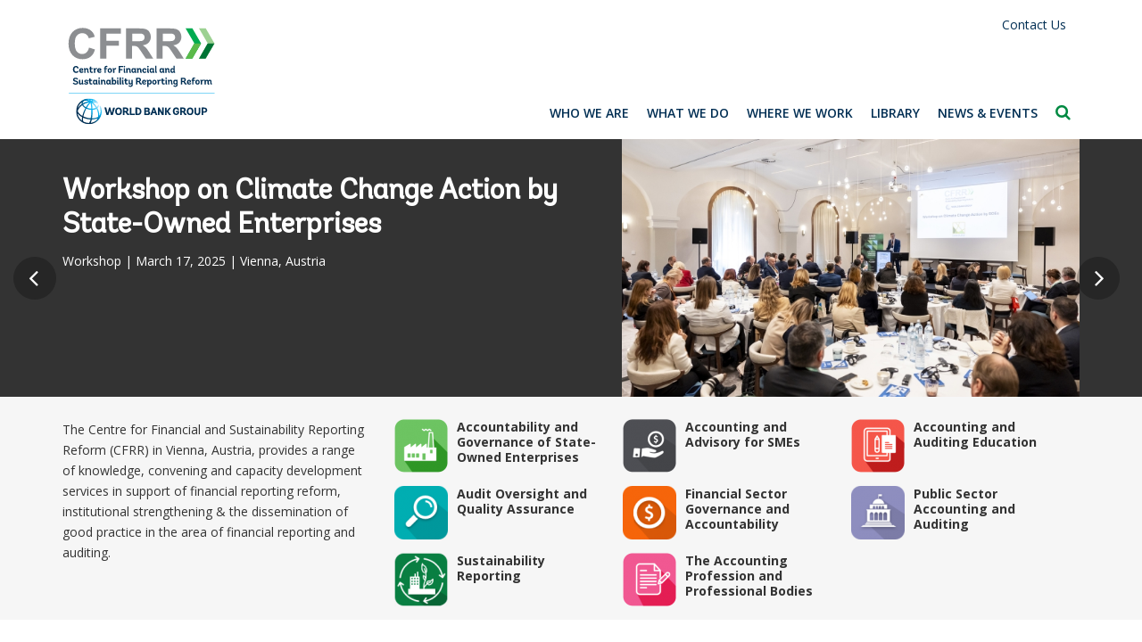

--- FILE ---
content_type: text/html; charset=UTF-8
request_url: https://cfrr.worldbank.org/?field_tags=311&search_api_fulltext=&type=All&field_related_programs=&field_related_focus_areas=&field_related_countries=&from_date=&to_date=&page=7
body_size: 11744
content:
<!DOCTYPE html>
<html  lang="en" dir="ltr" prefix="og: https://ogp.me/ns#">
  <head>
    <meta charset="utf-8" />
<link rel="shortlink" href="https://cfrr.worldbank.org/" />
<link rel="canonical" href="https://cfrr.worldbank.org/" />
<meta name="Generator" content="Drupal 10 (https://www.drupal.org)" />
<meta name="MobileOptimized" content="width" />
<meta name="HandheldFriendly" content="true" />
<meta name="viewport" content="width=device-width, initial-scale=1.0" />
<script>
          var wbgData = wbgData || {};

          wbgData.page = {
              pageInfo: {
                  pageName: "Homepage",
                  pageCategory: "",
                  pageUid: "1",
                  pageFirstPub: "06-23-2017",
                  pageLastMod: "06-23-2017",
                  author: "",
                  topicTag: "",
                  pageCategory: "",
                  contentType: "homepage",
                  channel: "",
              },
              sectionInfo: {
                  siteSection: "",
                  subsectionP2: "",
                  subsectionP3: "",
                  subsectionP4: "",
                  subsectionP5: "",
              }
          }
          wbgData.site = {
              siteInfo: {
                  siteLanguage: "",
                  siteCountry: "",
                  siteEnv: "prod",
                  siteType: "",
                  siteRegion: "",
                  userIpaddressType: "3.140.192.175",
              },
              techInfo: {
                  cmsType: "Drupal",
                  bussVPUnit: "",
                  bussUnit: "",
                  bussUserGroup: "",
                  bussAgency: "",
              },
          }
          </script>
<script src="//assets.adobedtm.com/572ee9d70241b5c796ae15c773eaaee4365408ec/satelliteLib-efd6120a6f6ed94da49cf49e2ba626ac110c7e3c.js"></script>
<link rel="icon" href="/themes/custom/cfrr/favicon.ico" type="image/vnd.microsoft.icon" />
<script src="//assets.adobedtm.com/223f6e2cf7c9/9685aeb86618/launch-d83d995e27b8.min.js" async></script>
<script>var wbgData = wbgData || {};
wbgData.page = 
    {
      pageInfo: {
        pageName: 'Centre for Financial Reporting Reform',
        isDefaultPageName: 'n',
        pageCategory: 'home',
        pageUid: 'cfrrh01',
        pageFirstPub: '',
        pageLastMod: '',
        author: '',
        topicTag: '',
        contentType: 'Home Page',
        channel: 'RAD cfrr EXT'
      },
      packageInfo: {
        webpackage: 'cfrr2025',
      },
      sectionInfo: {
       siteSection: '/?field_tags=311&amp;search_api_fulltext=&amp;type=All&amp;field_related_programs=&amp;field_related_focus_areas=&amp;field_related_countries=&amp;from_date=&amp;to_date=&amp;page=7',
       subsectionP2: ''
      }
    },
    wbgData.site = {
      siteInfo: {
        siteLanguage: 'en', 
        siteCountry: '', 
        siteEnv: 'prod',
        userIpaddressType: '3.140.192.175',
        siteRegion: '',
        siteType: '',
      },
      techInfo: {
        cmsType: 'Drupal',
        bussVPUnit: 'its',
        bussUnit: 'itsrd',
        bussUserGroup: 'external',
        bussAgency: 'ibrd'
      }
    }</script>

    <title>Home | Centre for Financial Reporting Reform</title>
    <link rel="stylesheet" media="all" href="/modules/contrib/ajax_loader/css/throbber-general.css?t5zgxx" />
<link rel="stylesheet" media="all" href="/core/assets/vendor/jquery.ui/themes/base/core.css?t5zgxx" />
<link rel="stylesheet" media="all" href="/core/assets/vendor/jquery.ui/themes/base/controlgroup.css?t5zgxx" />
<link rel="stylesheet" media="all" href="/core/assets/vendor/jquery.ui/themes/base/checkboxradio.css?t5zgxx" />
<link rel="stylesheet" media="all" href="/core/assets/vendor/jquery.ui/themes/base/resizable.css?t5zgxx" />
<link rel="stylesheet" media="all" href="/core/assets/vendor/jquery.ui/themes/base/button.css?t5zgxx" />
<link rel="stylesheet" media="all" href="/core/assets/vendor/jquery.ui/themes/base/dialog.css?t5zgxx" />
<link rel="stylesheet" media="all" href="/core/misc/components/progress.module.css?t5zgxx" />
<link rel="stylesheet" media="all" href="/core/misc/components/ajax-progress.module.css?t5zgxx" />
<link rel="stylesheet" media="all" href="/core/modules/system/css/components/align.module.css?t5zgxx" />
<link rel="stylesheet" media="all" href="/core/modules/system/css/components/fieldgroup.module.css?t5zgxx" />
<link rel="stylesheet" media="all" href="/core/modules/system/css/components/container-inline.module.css?t5zgxx" />
<link rel="stylesheet" media="all" href="/core/modules/system/css/components/clearfix.module.css?t5zgxx" />
<link rel="stylesheet" media="all" href="/core/modules/system/css/components/details.module.css?t5zgxx" />
<link rel="stylesheet" media="all" href="/core/modules/system/css/components/hidden.module.css?t5zgxx" />
<link rel="stylesheet" media="all" href="/core/modules/system/css/components/item-list.module.css?t5zgxx" />
<link rel="stylesheet" media="all" href="/core/modules/system/css/components/js.module.css?t5zgxx" />
<link rel="stylesheet" media="all" href="/core/modules/system/css/components/nowrap.module.css?t5zgxx" />
<link rel="stylesheet" media="all" href="/core/modules/system/css/components/position-container.module.css?t5zgxx" />
<link rel="stylesheet" media="all" href="/core/modules/system/css/components/reset-appearance.module.css?t5zgxx" />
<link rel="stylesheet" media="all" href="/core/modules/system/css/components/resize.module.css?t5zgxx" />
<link rel="stylesheet" media="all" href="/core/modules/system/css/components/system-status-counter.css?t5zgxx" />
<link rel="stylesheet" media="all" href="/core/modules/system/css/components/system-status-report-counters.css?t5zgxx" />
<link rel="stylesheet" media="all" href="/core/modules/system/css/components/system-status-report-general-info.css?t5zgxx" />
<link rel="stylesheet" media="all" href="/core/modules/system/css/components/tablesort.module.css?t5zgxx" />
<link rel="stylesheet" media="all" href="/modules/contrib/jquery_ui/assets/vendor/jquery.ui/themes/base/core.css?t5zgxx" />
<link rel="stylesheet" media="all" href="/core/modules/ckeditor5/css/ckeditor5.dialog.fix.css?t5zgxx" />
<link rel="stylesheet" media="all" href="/core/modules/views/css/views.module.css?t5zgxx" />
<link rel="stylesheet" media="all" href="/core/assets/vendor/jquery.ui/themes/base/theme.css?t5zgxx" />
<link rel="stylesheet" media="all" href="/modules/contrib/ajax_loader/css/circle.css?t5zgxx" />
<link rel="stylesheet" media="all" href="/modules/contrib/jquery_ui/assets/vendor/jquery.ui/themes/base/theme.css?t5zgxx" />
<link rel="stylesheet" media="all" href="/modules/contrib/jquery_ui/assets/vendor/jquery.ui/themes/base/draggable.css?t5zgxx" />
<link rel="stylesheet" media="all" href="/modules/contrib/jquery_ui/assets/vendor/jquery.ui/themes/base/resizable.css?t5zgxx" />
<link rel="stylesheet" media="all" href="/themes/custom/cfrr/css/magnific-popup.css?t5zgxx" />
<link rel="stylesheet" media="all" href="/themes/custom/cfrr/css/style.css?t5zgxx" />
<link rel="stylesheet" media="all" href="/themes/custom/cfrr/css/update-styles.css?t5zgxx" />
<link rel="stylesheet" media="all" href="/themes/custom/cfrr/css/patterns-overview.css?t5zgxx" />

    <script type="application/json" data-drupal-selector="drupal-settings-json">{"path":{"baseUrl":"\/","pathPrefix":"","currentPath":"node\/1","currentPathIsAdmin":false,"isFront":true,"currentLanguage":"en","currentQuery":{"field_related_countries":"","field_related_focus_areas":"","field_related_programs":"","field_tags":"311","from_date":"","page":"7","search_api_fulltext":"","to_date":"","type":"All"}},"pluralDelimiter":"\u0003","suppressDeprecationErrors":true,"ajaxPageState":{"libraries":"[base64]","theme":"cfrr","theme_token":null},"ajaxTrustedUrl":[],"gtag":{"tagId":"","consentMode":false,"otherIds":[],"events":[],"additionalConfigInfo":[]},"gtm":{"tagId":null,"settings":{"data_layer":"dataLayer","include_classes":false,"allowlist_classes":"google\nnonGooglePixels\nnonGoogleScripts\nnonGoogleIframes","blocklist_classes":"customScripts\ncustomPixels","include_environment":false,"environment_id":"","environment_token":""},"tagIds":["GTM-PCH37GW"]},"ajaxLoader":{"markup":"\u003Cdiv class=\u0022ajax-throbber sk-circle\u0022\u003E\n              \u003Cdiv class=\u0022sk-circle-dot\u0022\u003E\u003C\/div\u003E\n              \u003Cdiv class=\u0022sk-circle-dot\u0022\u003E\u003C\/div\u003E\n              \u003Cdiv class=\u0022sk-circle-dot\u0022\u003E\u003C\/div\u003E\n              \u003Cdiv class=\u0022sk-circle-dot\u0022\u003E\u003C\/div\u003E\n              \u003Cdiv class=\u0022sk-circle-dot\u0022\u003E\u003C\/div\u003E\n              \u003Cdiv class=\u0022sk-circle-dot\u0022\u003E\u003C\/div\u003E\n              \u003Cdiv class=\u0022sk-circle-dot\u0022\u003E\u003C\/div\u003E\n              \u003Cdiv class=\u0022sk-circle-dot\u0022\u003E\u003C\/div\u003E\n              \u003Cdiv class=\u0022sk-circle-dot\u0022\u003E\u003C\/div\u003E\n              \u003Cdiv class=\u0022sk-circle-dot\u0022\u003E\u003C\/div\u003E\n              \u003Cdiv class=\u0022sk-circle-dot\u0022\u003E\u003C\/div\u003E\n              \u003Cdiv class=\u0022sk-circle-dot\u0022\u003E\u003C\/div\u003E\n            \u003C\/div\u003E","hideAjaxMessage":false,"alwaysFullscreen":false,"throbberPosition":"body"},"multiselect":{"widths":250},"bootstrap":{"forms_has_error_value_toggle":1,"modal_animation":1,"modal_backdrop":"true","modal_focus_input":1,"modal_keyboard":1,"modal_select_text":1,"modal_show":1,"modal_size":"","popover_enabled":1,"popover_animation":1,"popover_auto_close":1,"popover_container":"body","popover_content":"","popover_delay":"0","popover_html":0,"popover_placement":"right","popover_selector":"","popover_title":"","popover_trigger":"click","tooltip_enabled":1,"tooltip_animation":1,"tooltip_container":"body","tooltip_delay":"0","tooltip_html":0,"tooltip_placement":"auto left","tooltip_selector":"","tooltip_trigger":"hover"},"user":{"uid":0,"permissionsHash":"c2dec8da08bd1ec8bb0a1aa8a7b2751b608e74c93e4fc208f3e9c7846e2fc9be"}}</script>
<script src="/core/misc/drupalSettingsLoader.js?v=10.5.6"></script>
<script src="/modules/contrib/google_tag/js/gtag.js?t5zgxx"></script>
<script src="/modules/contrib/google_tag/js/gtm.js?t5zgxx"></script>

  </head>
  <body class="path-frontpage page-node-type-homepage has-glyphicons">
    <a href="#main-content" class="visually-hidden focusable skip-link">
      Skip to main content
    </a>
    <noscript><iframe src="https://www.googletagmanager.com/ns.html?id=GTM-PCH37GW"
                  height="0" width="0" style="display:none;visibility:hidden"></iframe></noscript>

      <div class="dialog-off-canvas-main-canvas" data-off-canvas-main-canvas>
              <header>
              <div class="container">
          <div class="row">
            <div class="col-sm-12 clearfix">
          <div class="region region-navigation">
          <a class="logo navbar-btn pull-left" href="/" title="Home" rel="home">
      <img src="/themes/custom/cfrr/CFRR_Color.svg" alt="Home" />
    </a>
      
  </div>

        
                          <div class="topmenu">
              <div class="region region-topmenu">
    <nav role="navigation" aria-labelledby="block-languagemenu-menu" id="block-languagemenu">
            
  <h2 class="visually-hidden" id="block-languagemenu-menu">Language Menu</h2>
  

        
      <ul class="menu menu--language-menu nav">
                      <li class="first last">
                                        <a href="/contact-us">Contact Us</a>
              </li>
        </ul>
  

  </nav>

  </div>

          </div>
        
                  <button type="button" class="navbar-toggle" data-toggle="collapse" data-target="#navbar-collapse">
            <span class="sr-only">Toggle navigation</span>
            <span class="icon-bar"></span>
            <span class="icon-bar"></span>
            <span class="icon-bar"></span>
          </button>
        
                          <div id="navbar-collapse" class="navbar-collapse collapse">
              <div class="region region-navigation-collapsible">
    <nav role="navigation" aria-labelledby="block-cfrr-main-menu-menu" id="block-cfrr-main-menu">
            
  <h2 class="visually-hidden" id="block-cfrr-main-menu-menu">Main navigation</h2>
  

        
              <ul class="menu nav navbar-nav">
                      <li class="expanded">
        <a href="/who-we-are">Who We Are</a>
                            <ul class="menu dropdown-menu">
                      <li>
        <a href="/who-we-are">Overview</a>
            </li>
                  <li>
        <a href="/partnerships" data-drupal-link-system-path="node/971">Partnerships</a>
            </li>
        </ul>
  
            </li>
                  <li class="expanded">
        <a href="/focus-areas" data-drupal-link-system-path="focus-areas">What We Do</a>
                            <ul class="menu dropdown-menu">
                      <li>
        <a href="/focus-areas" data-drupal-link-system-path="focus-areas">Focus Areas</a>
            </li>
                  <li>
        <a href="/programs" data-drupal-link-system-path="node/546">Current Programs</a>
            </li>
                  <li>
        <a href="/programs/completed" data-drupal-link-system-path="node/551">Completed Programs</a>
            </li>
        </ul>
  
            </li>
                  <li>
        <a href="/where-we-work" data-drupal-link-system-path="where-we-work">Where We Work</a>
            </li>
                  <li>
        <a href="/publications" data-drupal-link-system-path="publications">Library</a>
            </li>
                  <li>
        <a href="/news" data-drupal-link-system-path="news">News &amp; Events</a>
            </li>
                  <li>
        <a href="/search-cfrr" data-drupal-link-system-path="search-cfrr">Search</a>
            </li>
        </ul>
  


  </nav>
<section id="block-searchform" class="search-form block block-block-content block-block-content57c956b9-1b26-4a4e-bb64-618b3876c842 clearfix">
  
    

      
            <div class="field field--name-body field--type-text-with-summary field--label-hidden field--item"><form action="/search-cfrr" method="get">
<input type="text" name="search_api_fulltext" placeholder="Search">
<input type="submit" value="Search">
</form></div>
      
  </section>


  </div>

          </div>
              </div>

                </div>
        </div>
          </header>
  




    <div class="banner">
    <div class="container">
      <div class="row">
        <div class="col-sm-12">
            <div class="region region-banner">
    <section class="views-element-container block block-views block-views-blockhomepage-slideshow-block-1 clearfix" id="block-views-block-homepage-slideshow-block-1">
  
    

      <div class="form-group"><div class="slideshow view view-homepage-slideshow view-id-homepage_slideshow view-display-id-block_1 js-view-dom-id-1d48cb3e45a2491a6d7e32681974ed42c890934f38eb403d49dc87650bbe5e82">
  
    
      
      <div class="view-content">
          <div class="slide views-row"><div class="slide__inner news ">
  <div class="slide__image">  <img loading="lazy" src="/sites/default/files/styles/slide_670x377/public/2025-04/CFRR_Vienna_2025_019.jpg?itok=jL8nMqVd" width="670" height="377" alt="Workshop on Climate Change Action by State-Owned Enterprises" class="img-responsive" />



</div>
  <div class="slide__text">
    <h3><a href="/news/workshop-climate-change-action-state-owned-enterprises" hreflang="en">Workshop on Climate Change Action by State-Owned Enterprises</a></h3>
    Workshop |  <time datetime="2025-03-17T12:00:00Z">March 17, 2025</time>
    | Vienna, Austria  

    <div class="slide__link"></div>
  </div>
</div>

</div>
    <div class="slide views-row"><div class="slide__inner news ">
  <div class="slide__image">  <img loading="lazy" src="/sites/default/files/styles/slide_670x377/public/2025-04/TM_342.jpg?itok=OKYxYS2Q" width="670" height="377" alt="The Ministerial Conference “Financial and Sustainability Reporting Reforms: Navigating Green and Digital Agendas”" class="img-responsive" />



</div>
  <div class="slide__text">
    <h3><a href="/news/ministerial-conference-financial-and-sustainability-reporting-reforms-navigating-green-and" hreflang="en">The Ministerial Conference “Financial and Sustainability Reporting Reforms: Navigating Green and Digital Agendas”</a></h3>
    Workshop |  <time datetime="2025-03-18T12:00:00Z">March 18, 2025</time>
  - <time datetime="2025-03-18T12:00:00Z">March 18, 2025</time>
   | Vienna, Austria 

    <div class="slide__link"></div>
  </div>
</div>

</div>
    <div class="slide views-row"><div class="slide__inner news ">
  <div class="slide__image">  <img loading="lazy" src="/sites/default/files/styles/slide_670x377/public/2025-04/image00004.jpg?itok=Vua0FXq8" width="670" height="377" alt="9th Executive IFRS Forum for Regulators" class="img-responsive" />



</div>
  <div class="slide__text">
    <h3><a href="/news/9th-executive-ifrs-forum-regulators" hreflang="en">9th Executive IFRS Forum for Regulators</a></h3>
    Workshop |  <time datetime="2025-03-17T12:00:00Z">March 17, 2025</time>
    | Vienna, Austria 

    <div class="slide__link"></div>
  </div>
</div>

</div>
    <div class="slide views-row"><div class="slide__inner news ">
  <div class="slide__image">  <img loading="lazy" src="/sites/default/files/styles/slide_670x377/public/2025-03/SRW_19March_02.jpg?itok=b3WQSVPv" width="670" height="377" alt="Sustainability Reporting Workshop" class="img-responsive" />



</div>
  <div class="slide__text">
    <h3><a href="/news/sustainability-reporting-workshop" hreflang="en">Sustainability Reporting Workshop</a></h3>
    Workshop |  <time datetime="2025-03-19T12:00:00Z">March 19, 2025</time>
    | Vienna, Austria 

    <div class="slide__link"></div>
  </div>
</div>

</div>
    <div class="slide views-row"><div class="slide__inner news ">
  <div class="slide__image">  <img loading="lazy" src="/sites/default/files/styles/slide_670x377/public/2025-04/CFRR_Vienna_2025_039.jpg?itok=ZGU8bN4U" width="670" height="377" alt="Accounting and Auditing Reform Momentum Forum" class="img-responsive" />



</div>
  <div class="slide__text">
    <h3><a href="/news/accounting-and-auditing-reform-momentum-forum" hreflang="en">Accounting and Auditing Reform Momentum Forum</a></h3>
    Workshop |  <time datetime="2025-03-17T12:00:00Z">March 17, 2025</time>
    | Vienna, Austria 

    <div class="slide__link"></div>
  </div>
</div>

</div>

    </div>
  
          </div>
</div>

  </section>


  </div>

        </div>
      </div>
    </div>
  </div>
  
    <div class="precontent greybg">
    <div class="container">
      <div class="row">
        <div class="col-sm-12">
            <div class="region region-precontent">
    <section class="views-element-container block block-views block-views-blockhomepage-focus-areas-block-1 clearfix" id="block-views-block-homepage-focus-areas-block-1">
  
    

      <div class="form-group"><div class="homefocusareas listingview view view-homepage-focus-areas view-id-homepage_focus_areas view-display-id-block_1 js-view-dom-id-a3a9c526b562858ecbc8b17f9d0d3f6001bb1a6aba7a5ee6dd891684a498c36a">
  
    
      <div class="view-header">
      <p>The Centre for Financial and Sustainability Reporting Reform (CFRR) in Vienna, Austria, provides a range of knowledge, convening and capacity development services in support of financial reporting reform, institutional strengthening &amp; the dissemination of good practice in the area of financial reporting and auditing.</p>
    </div>
      
      <div class="view-content">
          <div class="col-md-4 col-sm-6 views-row"><div class="views-field views-field-field-image image"><div class="field-content"><a href="/focus-areas#Accountability-and-Governance-of-State-Owned-Enterprises">  <img loading="lazy" src="/sites/default/files/styles/focus_area_60x60/public/2020-02/Accounting-Profession-Professional-Bodies.png?itok=TyEng-c5" width="60" height="60" alt="Accountability and Governance of State-Owned Enterprises" title="Accountability and Governance of State-Owned Enterprises" class="img-responsive" />


</a></div></div><div class="views-field views-field-title fatitle"><h3 class="field-content"><a href="/focus-areas#Accountability-and-Governance-of-State-Owned-Enterprises">Accountability and Governance of State-Owned Enterprises</a></h3></div></div>
    <div class="col-md-4 col-sm-6 views-row"><div class="views-field views-field-field-image image"><div class="field-content"><a href="/focus-areas#Accounting-and-Advisory-for-SMEs">  <img loading="lazy" src="/sites/default/files/styles/focus_area_60x60/public/2020-02/Accounting-Advisory-SMEs.png?itok=gD7tLjXk" width="60" height="60" alt="Accounting and Advisory for SMEs" title="Accounting and Advisory for SMEs" class="img-responsive" />


</a></div></div><div class="views-field views-field-title fatitle"><h3 class="field-content"><a href="/focus-areas#Accounting-and-Advisory-for-SMEs">Accounting and Advisory for SMEs</a></h3></div></div>
    <div class="col-md-4 col-sm-6 views-row"><div class="views-field views-field-field-image image"><div class="field-content"><a href="/focus-areas#Accounting-and-Auditing-Education">  <img loading="lazy" src="/sites/default/files/styles/focus_area_60x60/public/2020-02/Accounting-Auditing-Education-icon.png?itok=PPt0z9NT" width="60" height="60" alt="Accounting and Auditing Education" title="Accounting and Auditing Education" class="img-responsive" />


</a></div></div><div class="views-field views-field-title fatitle"><h3 class="field-content"><a href="/focus-areas#Accounting-and-Auditing-Education">Accounting and Auditing Education</a></h3></div></div>
    <div class="col-md-4 col-sm-6 views-row"><div class="views-field views-field-field-image image"><div class="field-content"><a href="/focus-areas#Audit-Oversight-and-Quality-Assurance">  <img loading="lazy" src="/sites/default/files/styles/focus_area_60x60/public/2018-04/oversight.png?itok=BNhrz_mg" width="60" height="60" alt="Audit Oversight and Quality Assurance" title="Audit Oversight and Quality Assurance" class="img-responsive" />


</a></div></div><div class="views-field views-field-title fatitle"><h3 class="field-content"><a href="/focus-areas#Audit-Oversight-and-Quality-Assurance">Audit Oversight and Quality Assurance</a></h3></div></div>
    <div class="col-md-4 col-sm-6 views-row"><div class="views-field views-field-field-image image"><div class="field-content"><a href="/focus-areas#Financial-Sector-Governance-and-Accountability">  <img loading="lazy" src="/sites/default/files/styles/focus_area_60x60/public/2018-04/financialsector.png?itok=o6A1D57T" width="60" height="60" alt="Financial Sector Governance and Accountability" title="Financial Sector Governance and Accountability" class="img-responsive" />


</a></div></div><div class="views-field views-field-title fatitle"><h3 class="field-content"><a href="/focus-areas#Financial-Sector-Governance-and-Accountability">Financial Sector Governance and Accountability</a></h3></div></div>
    <div class="col-md-4 col-sm-6 views-row"><div class="views-field views-field-field-image image"><div class="field-content"><a href="/focus-areas#Public-Sector-Accounting-and-Auditing">  <img loading="lazy" src="/sites/default/files/styles/focus_area_60x60/public/2018-04/publicsector.png?itok=Yfk5UsFP" width="60" height="60" alt="Public Sector Accounting and Auditing" title="Public Sector Accounting and Auditing" class="img-responsive" />


</a></div></div><div class="views-field views-field-title fatitle"><h3 class="field-content"><a href="/focus-areas#Public-Sector-Accounting-and-Auditing">Public Sector Accounting and Auditing</a></h3></div></div>
    <div class="col-md-4 col-sm-6 views-row"><div class="views-field views-field-field-image image"><div class="field-content"><a href="/focus-areas#sustainability-reporting">  <img loading="lazy" src="/sites/default/files/styles/focus_area_60x60/public/2023-09/Sustainability-Reporting-Icon-updated.png?itok=C6bb-a1v" width="60" height="60" alt="Sustainability Reporting" title="Sustainability Reporting" class="img-responsive" />


</a></div></div><div class="views-field views-field-title fatitle"><h3 class="field-content"><a href="/focus-areas#sustainability-reporting">Sustainability Reporting</a></h3></div></div>
    <div class="col-md-4 col-sm-6 views-row"><div class="views-field views-field-field-image image"><div class="field-content"><a href="/focus-areas#The-Accounting-Profession-and-Professional-Bodies">  <img loading="lazy" src="/sites/default/files/styles/focus_area_60x60/public/2020-02/Accounting-Profession-Professional-Bodies-icon.png?itok=CAAPCFy1" width="60" height="60" alt="The Accounting Profession and Professional Bodies" title="The Accounting Profession and Professional Bodies" class="img-responsive" />


</a></div></div><div class="views-field views-field-title fatitle"><h3 class="field-content"><a href="/focus-areas#The-Accounting-Profession-and-Professional-Bodies">The Accounting Profession and Professional Bodies</a></h3></div></div>

    </div>
  
          </div>
</div>

  </section>


  </div>

        </div>
      </div>
    </div>
  </div>
  
  <div role="main" class="main-container container js-quickedit-main-content">
    <div class="row">

                              <div class="col-sm-12" role="heading">
              <div class="region region-header">
    <div data-drupal-messages-fallback class="hidden"></div>

  </div>

          </div>
              
            
                  <section class="col-sm-12">

                
                
                
                
                          <a id="main-content"></a>
            <div class="region region-content">
      
<article data-history-node-id="1" class="homepage full clearfix">

  
    

  
  <div class="content">
    
  </div>

</article>

<section id="block-whatsnew" class="col-sm-12 block block-block-content block-block-contentc8f363f4-eaa1-45ca-b6ad-303ceda78345 clearfix">
  
    

      
            <div class="field field--name-body field--type-text-with-summary field--label-hidden field--item"><h2 class="block-title">What's New</h2>
</div>
      
  </section>

<section class="views-element-container col-sm-4 block block-views block-views-blockhomepage-what-s-new-block-1 clearfix" id="block-views-block-homepage-what-s-new-block-1-2">
  
    

      <div class="form-group"><div class="cardslist opencards heightadjust view view-homepage-what-s-new view-id-homepage_what_s_new view-display-id-block_1 js-view-dom-id-2166a7418ef30fe0a5ae31b6abccc0e5da88d7278e3c519773f7bcc732f353be">
  
    
      
      <div class="view-empty">
      There are no upcoming events.
    </div>
  
          </div>
</div>

  </section>

<section class="views-element-container col-sm-4 block block-views block-views-blockhomepage-what-s-new-block-2 clearfix" id="block-views-block-homepage-what-s-new-block-2">
  
    

      <div class="form-group"><div class="cardslist opencards heightadjust view view-homepage-what-s-new view-id-homepage_what_s_new view-display-id-block_2 js-view-dom-id-31dc4915b9b1e6fa2e93bb35d984817a34a294c072cf72913247121a02c5c603">
  
    
      
      <div class="view-content">
          <div class="views-row"><div class="card">
  <div class="card__inner">
    <div class="card__image">  <a href="/news/state-ownership-policies-foundation-accountable-sustainable-and-efficient-soe-reform-high" hreflang="en"><img loading="lazy" src="/sites/default/files/styles/open_card_what_s_new_300x168/public/2025-11/OsamaScreencap.png?itok=InebJNQW" width="300" height="168" alt="State Ownership Policies: The Foundation for Accountable, Sustainable and Efficient SOE Reform - High-Level Dialogue with Reform Champions " class="img-responsive" />

</a>
</div>    <div class="card__caption">
      <p class="meta">      News | 
      <time datetime="2025-10-23T12:00:00Z">October 23, 2025</time>

       | Washington D.C. and online
  </p>
      <h3><a href="/news/state-ownership-policies-foundation-accountable-sustainable-and-efficient-soe-reform-high" hreflang="en">State Ownership Policies: The Foundation for Accountable, Sustainable and Efficient SOE Reform - High-Level Dialogue with Reform Champions </a></h3>
      
      <div class="card__link"> <a href="/news">View All News</a></div>
    </div>
  </div>
</div>

</div>

    </div>
  
          </div>
</div>

  </section>

<section class="views-element-container col-sm-4 block block-views block-views-blockhomepage-what-s-new-block-3 clearfix" id="block-views-block-homepage-what-s-new-block-3">
  
    

      <div class="form-group"><div class="cardslist opencards heightadjust view view-homepage-what-s-new view-id-homepage_what_s_new view-display-id-block_3 js-view-dom-id-0860801924125b1cfbba022336c81184eccd3fd01751310e811c8609ceb946c2">
  
    
      
      <div class="view-content">
          <div class="views-row"><div class="card">
  <div class="card__inner">
    <div class="card__image">  <a href="/publications/tajikistan-accounting-and-auditing-report-observance-standards-and-code" hreflang="en"><img loading="lazy" src="/sites/default/files/styles/open_card_what_s_new_300x168/public/2025-11/Tajikistan%20ROSC-1%20copy.jpg?itok=BCW4uOI3" width="300" height="168" alt="Tajikistan Accounting and Auditing Report on the Observance of Standards and Code" class="img-responsive" />

</a>
</div>    <div class="card__caption">
      <p class="meta">      A&amp;A ROSC | 
      <time datetime="2025-11-23T12:00:00Z">November 23, 2025</time>

  </p>
      <h3><a href="/publications/tajikistan-accounting-and-auditing-report-observance-standards-and-code" hreflang="en">Tajikistan Accounting and Auditing Report on the Observance of Standards and Code</a></h3>
      
      <div class="card__link"><a href="/publications">View All Publications</a></div>
    </div>
  </div>
</div>

</div>

    </div>
  
          </div>
</div>

  </section>

<section id="block-customcss" class="block block-block-content block-block-content9b795cca-ecdd-46c9-b146-767e7f338b5a clearfix">
  
    

      
            <div class="field field--name-body field--type-text-with-summary field--label-hidden field--item"><style type="text/css">.dialog-off-canvas-main-canvas .region-navigation img {height: 125px;}
</style>
</div>
      
  </section>


  </div>

              </section>

                </div>
  </div>

    <div class="postcontent greybg">
    <div class="container">
      <div class="row">
        <div class="col-sm-12">
            <div class="region region-postcontent">
    <section class="views-element-container block block-views block-views-blockhomepage-our-programs-block-1 clearfix" id="block-views-block-homepage-our-programs-block-1">
  
      <h2 class="block-title">Our Programs</h2>
    

      <div class="form-group"><div class="listingview heightadjust view view-homepage-our-programs view-id-homepage_our_programs view-display-id-block_1 js-view-dom-id-542df748aa195d1993e8b5bbe0b0776b77accd1e09c90a498159ccdc3ff0de13">
  
    
      
      <div class="view-content">
          <div class="col-sm-4 views-row"><div class="programcard">
  <div class="programcard__inner">
    <div class="programcard__head">
      <h3><a href="/programs/eaasure" hreflang="en">EAASURE</a></h3>
      <p class="programcard__loc">Europe and Central Asia</p>
    </div>
       <div class="programcard__icons">
      <div class="fa-small-listing view view-program-focus-areas view-id-program_focus_areas view-display-id-block_1 js-view-dom-id-54ee1829540185ec94533a4e2b61c72fad8524c737ee9e03f4f650cc2080c3fe">
  
    
      <div class="view-header">
      <h3>Focus Areas</h3>
    </div>
      
      <div class="view-content">
          <div class="views-row"><div class="views-field views-field-field-image"><div class="field-content"><a href="/focus-areas#Accountability-and-Governance-of-State-Owned-Enterprises">  <img loading="lazy" src="/sites/default/files/styles/focus_area_image_small_36x36/public/2020-02/Accounting-Profession-Professional-Bodies.png?itok=Rxd0GCmN" width="36" height="36" alt="Accountability and Governance of State-Owned Enterprises" title="Accountability and Governance of State-Owned Enterprises" class="img-responsive" />


</a></div></div></div>
    <div class="views-row"><div class="views-field views-field-field-image"><div class="field-content"><a href="/focus-areas#Accounting-and-Auditing-Education">  <img loading="lazy" src="/sites/default/files/styles/focus_area_image_small_36x36/public/2020-02/Accounting-Auditing-Education-icon.png?itok=4Kdkw65K" width="36" height="36" alt="Accounting and Auditing Education" title="Accounting and Auditing Education" class="img-responsive" />


</a></div></div></div>
    <div class="views-row"><div class="views-field views-field-field-image"><div class="field-content"><a href="/focus-areas#Audit-Oversight-and-Quality-Assurance">  <img loading="lazy" src="/sites/default/files/styles/focus_area_image_small_36x36/public/2018-04/oversight.png?itok=QXculGSO" width="36" height="36" alt="Audit Oversight and Quality Assurance" title="Audit Oversight and Quality Assurance" class="img-responsive" />


</a></div></div></div>
    <div class="views-row"><div class="views-field views-field-field-image"><div class="field-content"><a href="/focus-areas#Financial-Sector-Governance-and-Accountability">  <img loading="lazy" src="/sites/default/files/styles/focus_area_image_small_36x36/public/2018-04/financialsector.png?itok=-gZdObRN" width="36" height="36" alt="Financial Sector Governance and Accountability" title="Financial Sector Governance and Accountability" class="img-responsive" />


</a></div></div></div>
    <div class="views-row"><div class="views-field views-field-field-image"><div class="field-content"><a href="/focus-areas#sustainability-reporting">  <img loading="lazy" src="/sites/default/files/styles/focus_area_image_small_36x36/public/2023-09/Sustainability-Reporting-Icon-updated.png?itok=J84EZw41" width="36" height="36" alt="Sustainability Reporting" title="Sustainability Reporting" class="img-responsive" />


</a></div></div></div>
    <div class="views-row"><div class="views-field views-field-field-image"><div class="field-content"><a href="/focus-areas#The-Accounting-Profession-and-Professional-Bodies">  <img loading="lazy" src="/sites/default/files/styles/focus_area_image_small_36x36/public/2020-02/Accounting-Profession-Professional-Bodies-icon.png?itok=4RRuAHfw" width="36" height="36" alt="The Accounting Profession and Professional Bodies" title="The Accounting Profession and Professional Bodies" class="img-responsive" />


</a></div></div></div>

    </div>
  
          </div>

    </div>
    <div class="programcard__text">
      The development objective of Enhancing Accounting, Auditing, and Sustainability Reporting (EAASURE) Regional Program is to enhance corporate financial reporting practices and support the adoption and roll out of sustainability reporting in the Europe and Central Asia region.The program supports ongoing reforms in corporate financial and sustainability reporting in several countries: Armenia, Azerbaijan, Albania, Bosnia and Herzegovina, Georgia, Kosovo, Moldova, Montenegro, North Macedonia, Serbia, and Ukraine.
    </div>
    <!--<a class="program__card__link" href="">View Program</a>-->
  </div>
</div>

</div>
    <div class="col-sm-4 views-row"><div class="programcard">
  <div class="programcard__inner">
    <div class="programcard__head">
      <h3><a href="/programs/reparis-smes" hreflang="en">REPARIS for SMEs</a></h3>
      <p class="programcard__loc">Europe and Central Asia</p>
    </div>
       <div class="programcard__icons">
      <div class="fa-small-listing view view-program-focus-areas view-id-program_focus_areas view-display-id-block_1 js-view-dom-id-b6cf32ed8aa978c81d40ab7e06bb124f893d586870ba26006858c55f9b70f911">
  
    
      <div class="view-header">
      <h3>Focus Areas</h3>
    </div>
      
      <div class="view-content">
          <div class="views-row"><div class="views-field views-field-field-image"><div class="field-content"><a href="/focus-areas#Accounting-and-Advisory-for-SMEs">  <img loading="lazy" src="/sites/default/files/styles/focus_area_image_small_36x36/public/2020-02/Accounting-Advisory-SMEs.png?itok=h-f1amGG" width="36" height="36" alt="Accounting and Advisory for SMEs" title="Accounting and Advisory for SMEs" class="img-responsive" />


</a></div></div></div>
    <div class="views-row"><div class="views-field views-field-field-image"><div class="field-content"><a href="/focus-areas#Accounting-and-Auditing-Education">  <img loading="lazy" src="/sites/default/files/styles/focus_area_image_small_36x36/public/2020-02/Accounting-Auditing-Education-icon.png?itok=4Kdkw65K" width="36" height="36" alt="Accounting and Auditing Education" title="Accounting and Auditing Education" class="img-responsive" />


</a></div></div></div>
    <div class="views-row"><div class="views-field views-field-field-image"><div class="field-content"><a href="/focus-areas#Audit-Oversight-and-Quality-Assurance">  <img loading="lazy" src="/sites/default/files/styles/focus_area_image_small_36x36/public/2018-04/oversight.png?itok=QXculGSO" width="36" height="36" alt="Audit Oversight and Quality Assurance" title="Audit Oversight and Quality Assurance" class="img-responsive" />


</a></div></div></div>
    <div class="views-row"><div class="views-field views-field-field-image"><div class="field-content"><a href="/focus-areas#Financial-Sector-Governance-and-Accountability">  <img loading="lazy" src="/sites/default/files/styles/focus_area_image_small_36x36/public/2018-04/financialsector.png?itok=-gZdObRN" width="36" height="36" alt="Financial Sector Governance and Accountability" title="Financial Sector Governance and Accountability" class="img-responsive" />


</a></div></div></div>
    <div class="views-row"><div class="views-field views-field-field-image"><div class="field-content"><a href="/focus-areas#The-Accounting-Profession-and-Professional-Bodies">  <img loading="lazy" src="/sites/default/files/styles/focus_area_image_small_36x36/public/2020-02/Accounting-Profession-Professional-Bodies-icon.png?itok=4RRuAHfw" width="36" height="36" alt="The Accounting Profession and Professional Bodies" title="The Accounting Profession and Professional Bodies" class="img-responsive" />


</a></div></div></div>

    </div>
  
          </div>

    </div>
    <div class="programcard__text">
      Road to Europe Program of Accounting Reform and Institutional Strengthening for Small and Medium Enterprises – REPARIS for SMEs – aims to support: (i) further improvement of access of SMEs in the Western Balkans to professional accounting and financial management services, and (ii) alignment of Western Balkans corporate financial reporting frameworks with relevant EU directives and regulations.
    </div>
    <!--<a class="program__card__link" href="">View Program</a>-->
  </div>
</div>

</div>
    <div class="col-sm-4 views-row"><div class="programcard">
  <div class="programcard__inner">
    <div class="programcard__head">
      <h3><a href="/programs/pulsar" hreflang="en">PULSAR</a></h3>
      <p class="programcard__loc">Europe and Central Asia</p>
    </div>
       <div class="programcard__icons">
      <div class="fa-small-listing view view-program-focus-areas view-id-program_focus_areas view-display-id-block_1 js-view-dom-id-03c815d9d95ce3c31083c76515fa16086801b4294d896555e38706c020a8077e">
  
    
      <div class="view-header">
      <h3>Focus Areas</h3>
    </div>
      
      <div class="view-content">
          <div class="views-row"><div class="views-field views-field-field-image"><div class="field-content"><a href="/focus-areas#Accounting-and-Auditing-Education">  <img loading="lazy" src="/sites/default/files/styles/focus_area_image_small_36x36/public/2020-02/Accounting-Auditing-Education-icon.png?itok=4Kdkw65K" width="36" height="36" alt="Accounting and Auditing Education" title="Accounting and Auditing Education" class="img-responsive" />


</a></div></div></div>
    <div class="views-row"><div class="views-field views-field-field-image"><div class="field-content"><a href="/focus-areas#Public-Sector-Accounting-and-Auditing">  <img loading="lazy" src="/sites/default/files/styles/focus_area_image_small_36x36/public/2018-04/publicsector.png?itok=olnEK4GX" width="36" height="36" alt="Public Sector Accounting and Auditing" title="Public Sector Accounting and Auditing" class="img-responsive" />


</a></div></div></div>
    <div class="views-row"><div class="views-field views-field-field-image"><div class="field-content"><a href="/focus-areas#The-Accounting-Profession-and-Professional-Bodies">  <img loading="lazy" src="/sites/default/files/styles/focus_area_image_small_36x36/public/2020-02/Accounting-Profession-Professional-Bodies-icon.png?itok=4RRuAHfw" width="36" height="36" alt="The Accounting Profession and Professional Bodies" title="The Accounting Profession and Professional Bodies" class="img-responsive" />


</a></div></div></div>

    </div>
  
          </div>

    </div>
    <div class="programcard__text">
      The Public Sector Accounting and Reporting Program (PULSAR) Program is a regional and country-level program targeting the Western Balkans and the EU Eastern Partnership countries to support the development of public sector accounting and financial reporting frameworks in line with international standards and good practice. The PULSAR Partners - Austria, Switzerland, and the World Bank - jointly established the objectives and scope of the PULSAR Program. They provide institutional support for its implementation and mobilize the resources needed for its activities. Beneficiary countries also have an opportunity to shape the Program through regional cooperation platforms and input to Communities of Practice.
    </div>
    <!--<a class="program__card__link" href="">View Program</a>-->
  </div>
</div>

</div>

    </div>
  
            <div class="view-footer">
      <a class="btn bluelink" href="/programs">View All Current Programs</a>
    </div>
    </div>
</div>

  </section>


  </div>

        </div>
      </div>
    </div>
  </div>
  
    <div class="prefooter padded">
    <div class="container">
      <div class="row">
        <div class="col-sm-12">
            <div class="region region-prefooter">
    <section class="views-element-container block block-views block-views-blockhomepage-success-stories-block-1 clearfix" id="block-views-block-homepage-success-stories-block-1">
  
      <h2 class="block-title">Success Stories</h2>
    

      <div class="form-group"><div class="listingview heightadjust view view-homepage-success-stories view-id-homepage_success_stories view-display-id-block_1 js-view-dom-id-d9a2fb2800fa13734b0b741330d4915859fd629d9b979f9e170cdf4baec7521b">
  
    
      
      <div class="view-content">
          <div class="col-sm-6 views-row"><div class="listing simple">
  <div class="listing__inner clearfix">
    <div class="listing__image">  <a href="/publications/eu-reparis-audit-training-trainers-program" hreflang="en"><img loading="lazy" src="/sites/default/files/styles/simple_list_270x152/public/2019-11/eu-reparis_success_story_pages-1.jpg?itok=8-Uub7DR" width="270" height="152" alt="EU-REPARIS Audit Training of Trainers Program cover" class="img-responsive" />

</a>
</div>
    <div class="listing__text">
      <h3><a href="/publications/eu-reparis-audit-training-trainers-program" hreflang="en">EU-REPARIS Audit Training of Trainers Program</a></h3>
    </div>
  </div>
</div>

</div>
    <div class="col-sm-6 views-row"><div class="listing simple">
  <div class="listing__inner clearfix">
    <div class="listing__image">  <a href="/publications/eu-reparis-accountancy-education-benchmarking" hreflang="en"><img loading="lazy" src="/sites/default/files/styles/simple_list_270x152/public/2019-11/eu-reparis_success_story2_pages-1.jpg?itok=vlpj3qWS" width="270" height="152" alt="EU-REPARIS Accountancy Education Benchmarking cover" class="img-responsive" />

</a>
</div>
    <div class="listing__text">
      <h3><a href="/publications/eu-reparis-accountancy-education-benchmarking" hreflang="en">EU-REPARIS Accountancy Education Benchmarking</a></h3>
    </div>
  </div>
</div>

</div>

    </div>
  
          </div>
</div>

  </section>


  </div>

        </div>
      </div>
    </div>
  </div>
  
      <footer class="footer greybg" role="contentinfo">
      <div class="container">
        <div class="row">
          <div class="col-sm-12">
              <div class="region region-footer">
    <section id="block-footerlogo" class="footerlogo block block-block-content block-block-content189fc959-4514-4ed0-b8cf-52fda5f2bdef clearfix">
  
    

      
            <div class="field field--name-body field--type-text-with-summary field--label-hidden field--item"><p><img alt="CFRR" src="/themes/custom/cfrr/images/CFRR_Grayscale.svg"></p>
</div>
      
  </section>

<nav role="navigation" aria-labelledby="block-cfrr-footer-menu" id="block-cfrr-footer" class="footermenu">
            
  <h2 class="visually-hidden" id="block-cfrr-footer-menu">Footer menu</h2>
  

        
      <ul class="menu menu--footer nav">
                      <li class="first">
                                        <a href="/who-we-are">Who We Are</a>
              </li>
                      <li>
                                        <a href="/focus-areas" data-drupal-link-system-path="focus-areas">What We Do</a>
              </li>
                      <li>
                                        <a href="/where-we-work" data-drupal-link-system-path="where-we-work">Where We Work</a>
              </li>
                      <li>
                                        <a href="/publications" data-drupal-link-system-path="publications">Library</a>
              </li>
                      <li class="last">
                                        <a href="/news" data-drupal-link-system-path="news">News &amp; Events</a>
              </li>
        </ul>
  

  </nav>
<section id="block-newsletter" class="newsletter block block-block-content block-block-content568b7c50-a413-4831-b98a-d2127b378a40 clearfix">
  
      <h2 class="block-title">Newsletter</h2>
    

      
            <div class="field field--name-body field--type-text-with-summary field--label-hidden field--item"><form action="https://www.worldbank.org/en/newsletter-subscription" id="mc-embedded-subscribe-form" method="get" name="mc-embedded-subscribe-form" class="validate input-group mySignUpFormDesktop" target="_blank" accept-charset="UTF-8" novalidate><input class="insomnewsletterField1" id="email" name="email" placeholder="Your e-mail here" data-form="world bank group newsletters:newsletters"><input alt="Sign Up" class="insomnewsletterGo" name="subscribe" src="/themes/custom/cfrr/images/signup.png" title="Sign Up" type="image" data-form="world bank group newsletters:newsletter"><input type="checkbox" name="cfrr" value="true" checked style="visibility: hidden"></form></div>
      
  </section>


  </div>

          </div>
        </div>
      </div>
    </footer>
  
      <div class="footerbar">
      <div class="container">
        <div class="row">
          <div class="col-sm-12">
              <div class="region region-footerbar">
    <section id="block-copyrightcontact" class="block block-block-content block-block-content523356b4-1877-46f5-ac13-9bdbc05b78dc clearfix">
  
    

      
            <div class="field field--name-body field--type-text-with-summary field--label-hidden field--item"><p>© 2025 Centre for Financial Reporting Reform</p>

<p class="contact"><a href="https://www.worldbank.org/en/about/legal" target="_blank">Legal</a> <a href="https://www.worldbank.org/en/about/legal/privacy-policy" target="_blank">Privacy Policy</a> <a href="/contact-us">Contact Us</a></p>
</div>
      
  </section>


  </div>

          </div>
        </div>
      </div>
    </div>
  
<!--script type="text/javascript" src="//s7.addthis.com/js/300/addthis_widget.js#pubid=ra-580f83749116cd89"></script-->

  </div>

    
    <script src="/core/assets/vendor/jquery/jquery.min.js?v=3.7.1"></script>
<script src="/core/assets/vendor/underscore/underscore-min.js?v=1.13.7"></script>
<script src="/core/assets/vendor/once/once.min.js?v=1.0.1"></script>
<script src="/core/misc/drupal.js?v=10.5.6"></script>
<script src="/core/misc/drupal.init.js?v=10.5.6"></script>
<script src="/core/assets/vendor/jquery.ui/ui/version-min.js?v=10.5.6"></script>
<script src="/core/assets/vendor/jquery.ui/ui/data-min.js?v=10.5.6"></script>
<script src="/core/assets/vendor/jquery.ui/ui/disable-selection-min.js?v=10.5.6"></script>
<script src="/core/assets/vendor/jquery.ui/ui/jquery-patch-min.js?v=10.5.6"></script>
<script src="/core/assets/vendor/jquery.ui/ui/scroll-parent-min.js?v=10.5.6"></script>
<script src="/core/assets/vendor/jquery.ui/ui/unique-id-min.js?v=10.5.6"></script>
<script src="/core/assets/vendor/jquery.ui/ui/focusable-min.js?v=10.5.6"></script>
<script src="/core/assets/vendor/jquery.ui/ui/keycode-min.js?v=10.5.6"></script>
<script src="/core/assets/vendor/jquery.ui/ui/plugin-min.js?v=10.5.6"></script>
<script src="/core/assets/vendor/jquery.ui/ui/widget-min.js?v=10.5.6"></script>
<script src="/core/assets/vendor/jquery.ui/ui/labels-min.js?v=10.5.6"></script>
<script src="/core/assets/vendor/jquery.ui/ui/widgets/controlgroup-min.js?v=10.5.6"></script>
<script src="/core/assets/vendor/jquery.ui/ui/form-reset-mixin-min.js?v=10.5.6"></script>
<script src="/core/assets/vendor/jquery.ui/ui/widgets/mouse-min.js?v=10.5.6"></script>
<script src="/core/assets/vendor/jquery.ui/ui/widgets/checkboxradio-min.js?v=10.5.6"></script>
<script src="/core/assets/vendor/jquery.ui/ui/widgets/draggable-min.js?v=10.5.6"></script>
<script src="/core/assets/vendor/jquery.ui/ui/widgets/resizable-min.js?v=10.5.6"></script>
<script src="/core/assets/vendor/jquery.ui/ui/widgets/button-min.js?v=10.5.6"></script>
<script src="/core/assets/vendor/jquery.ui/ui/widgets/dialog-min.js?v=10.5.6"></script>
<script src="/modules/contrib/jquery_ui/assets/vendor/jquery.ui/ui/version-min.js?v=1.13.2"></script>
<script src="/modules/contrib/jquery_ui/assets/vendor/jquery.ui/ui/data-min.js?v=1.13.2"></script>
<script src="/modules/contrib/jquery_ui/assets/vendor/jquery.ui/ui/disable-selection-min.js?v=1.13.2"></script>
<script src="/modules/contrib/jquery_ui/assets/vendor/jquery.ui/ui/focusable-min.js?v=1.13.2"></script>
<script src="/modules/contrib/jquery_ui/assets/vendor/jquery.ui/ui/form-min.js?v=1.13.2"></script>
<script src="/modules/contrib/jquery_ui/assets/vendor/jquery.ui/ui/ie-min.js?v=1.13.2"></script>
<script src="/modules/contrib/jquery_ui/assets/vendor/jquery.ui/ui/keycode-min.js?v=1.13.2"></script>
<script src="/modules/contrib/jquery_ui/assets/vendor/jquery.ui/ui/labels-min.js?v=1.13.2"></script>
<script src="/modules/contrib/jquery_ui/assets/vendor/jquery.ui/ui/plugin-min.js?v=1.13.2"></script>
<script src="/modules/contrib/jquery_ui/assets/vendor/jquery.ui/ui/safe-active-element-min.js?v=1.13.2"></script>
<script src="/modules/contrib/jquery_ui/assets/vendor/jquery.ui/ui/safe-blur-min.js?v=1.13.2"></script>
<script src="/modules/contrib/jquery_ui/assets/vendor/jquery.ui/ui/scroll-parent-min.js?v=1.13.2"></script>
<script src="/modules/contrib/jquery_ui/assets/vendor/jquery.ui/ui/tabbable-min.js?v=1.13.2"></script>
<script src="/modules/contrib/jquery_ui/assets/vendor/jquery.ui/ui/unique-id-min.js?v=1.13.2"></script>
<script src="/modules/contrib/jquery_ui/assets/vendor/jquery.ui/ui/widget-min.js?v=1.13.2"></script>
<script src="/modules/contrib/jquery_ui/assets/vendor/jquery.ui/ui/widgets/mouse-min.js?v=1.13.2"></script>
<script src="/modules/contrib/jquery_ui/assets/vendor/jquery.ui/ui/position-min.js?v=1.13.2"></script>
<script src="/modules/contrib/jquery_ui/assets/vendor/jquery.ui/ui/widgets/draggable-min.js?v=1.13.2"></script>
<script src="/modules/contrib/jquery_ui/assets/vendor/jquery.ui/ui/widgets/resizable-min.js?v=1.13.2"></script>
<script src="/core/assets/vendor/tabbable/index.umd.min.js?v=6.2.0"></script>
<script src="/core/assets/vendor/tua-body-scroll-lock/tua-bsl.umd.min.js?v=10.5.6"></script>
<script src="/core/misc/progress.js?v=10.5.6"></script>
<script src="/themes/contrib/bootstrap/js/misc/progress.js?t5zgxx"></script>
<script src="/core/assets/vendor/loadjs/loadjs.min.js?v=4.3.0"></script>
<script src="/core/misc/debounce.js?v=10.5.6"></script>
<script src="/core/misc/announce.js?v=10.5.6"></script>
<script src="/core/misc/message.js?v=10.5.6"></script>
<script src="/themes/contrib/bootstrap/js/misc/message.js?t5zgxx"></script>
<script src="/core/misc/ajax.js?v=10.5.6"></script>
<script src="/themes/contrib/bootstrap/js/misc/ajax.js?t5zgxx"></script>
<script src="/modules/contrib/ajax_loader/js/ajax-throbber.js?v=1.x"></script>
<script src="/themes/contrib/bootstrap/js/bootstrap-pre-init.js?t5zgxx"></script>
<script src="/themes/contrib/bootstrap/js/drupal.bootstrap.js?t5zgxx"></script>
<script src="/themes/contrib/bootstrap/js/attributes.js?t5zgxx"></script>
<script src="/themes/contrib/bootstrap/js/theme.js?t5zgxx"></script>
<script src="/themes/contrib/bootstrap/js/popover.js?t5zgxx"></script>
<script src="/themes/contrib/bootstrap/js/tooltip.js?t5zgxx"></script>
<script src="/themes/custom/cfrr/bootstrap/assets/javascripts/bootstrap/affix.js?t5zgxx"></script>
<script src="/themes/custom/cfrr/bootstrap/assets/javascripts/bootstrap/alert.js?t5zgxx"></script>
<script src="/themes/custom/cfrr/bootstrap/assets/javascripts/bootstrap/button.js?t5zgxx"></script>
<script src="/themes/custom/cfrr/bootstrap/assets/javascripts/bootstrap/carousel.js?t5zgxx"></script>
<script src="/themes/custom/cfrr/bootstrap/assets/javascripts/bootstrap/collapse.js?t5zgxx"></script>
<script src="/themes/custom/cfrr/bootstrap/assets/javascripts/bootstrap/dropdown.js?t5zgxx"></script>
<script src="/themes/custom/cfrr/bootstrap/assets/javascripts/bootstrap/modal.js?t5zgxx"></script>
<script src="/themes/custom/cfrr/bootstrap/assets/javascripts/bootstrap/tooltip.js?t5zgxx"></script>
<script src="/themes/custom/cfrr/bootstrap/assets/javascripts/bootstrap/popover.js?t5zgxx"></script>
<script src="/themes/custom/cfrr/bootstrap/assets/javascripts/bootstrap/scrollspy.js?t5zgxx"></script>
<script src="/themes/custom/cfrr/bootstrap/assets/javascripts/bootstrap/tab.js?t5zgxx"></script>
<script src="/themes/custom/cfrr/bootstrap/assets/javascripts/bootstrap/transition.js?t5zgxx"></script>
<script src="/themes/custom/cfrr/js/jquery.matchHeight.js?t5zgxx"></script>
<script src="/themes/custom/cfrr/js/slick.min.js?t5zgxx"></script>
<script src="/themes/custom/cfrr/js/jquery.magnific-popup.min.js?t5zgxx"></script>
<script src="/themes/custom/cfrr/js/scripts.js?t5zgxx"></script>
<script src="/core/misc/displace.js?v=10.5.6"></script>
<script src="/core/misc/jquery.tabbable.shim.js?v=10.5.6"></script>
<script src="/core/misc/position.js?v=10.5.6"></script>
<script src="/themes/contrib/bootstrap/js/modal.js?t5zgxx"></script>
<script src="/themes/contrib/bootstrap/js/dialog.js?t5zgxx"></script>
<script src="/themes/contrib/bootstrap/js/modal.jquery.ui.bridge.js?t5zgxx"></script>
<script src="/core/misc/dialog/dialog-deprecation.js?v=10.5.6"></script>
<script src="/core/misc/dialog/dialog.js?v=10.5.6"></script>
<script src="/core/misc/dialog/dialog.position.js?v=10.5.6"></script>
<script src="/core/misc/dialog/dialog.ajax.js?v=10.5.6"></script>
<script src="/themes/contrib/bootstrap/js/misc/dialog.ajax.js?t5zgxx"></script>
<script src="/modules/contrib/google_tag/js/gtag.ajax.js?t5zgxx"></script>

    <script>
     if (_satellite) {
       _satellite.pageBottom();
     }
    </script>
  </body>
</html>


--- FILE ---
content_type: text/css
request_url: https://cfrr.worldbank.org/themes/custom/cfrr/css/update-styles.css?t5zgxx
body_size: 2737
content:
/*Modified on may */
.path-search-cfrr .searchview .listing .listing__inner .listing__text, .publist .listing .listing__inner .listing__text
{
  padding: 0;
}
input[type="date"] {
  position: relative;
  padding: 6px 10px;
}

input[type="date"]::-webkit-calendar-picker-indicator {
  color: transparent;
  background: none;
  z-index: 1;
}

input[type="date"]:before {
  color: #000000;
  font-size: 15px;
  display: block;
  font-family: 'FontAwesome';
  content: ;
  /* This is the calendar icon in FontAwesome */
  width: 15px;
  height: 25px;
  position: absolute;
  right: 6px;
  top: 8px;
 }
div#ui-datepicker-div {
  z-index: 999 !important;
}
header.openmenu {
  border-bottom: 44px solid #757679;
}
.date-icon {
  position: relative;
  bottom: 30px;
  float: right;
  height: 0;
  right: 7px;
}
.path-search-cfrr .view-content{
  padding-top: 15px;
}
.path-search-cfrr .region.region-header form .form-type-date label.date-icon ,
.path-news form .form-type-date label.date-icon ,
.path-resources form .form-type-date label.date-icon
{
  margin:0;
}
.publist form .form-item, 
.path-search-cfrr .region.region-header form .form-item, 
.path-resources form .form-item, 
.path-news form .form-item, 
 .path-publications form .form-item, .view-display-id-page_3.view-id-news .form-item {
  padding: 5px;
}
.path-resources .main-container form .form-actions, .path-news .main-container form .form-actions,
 .path-search-cfrr .main-container form .form-actions{
  display:none;
}
/*Modified on may */
@media (max-width: 1180px) {
  .gmap_canvas { width: 100% !important; }
  #gmap_canvas { width: 100% !important; }
  .mapouter { width: 100% !important; }
}
@media (max-width: 767px) {
  .publist form .form-item, .path-search-cfrr .region.region-header form .form-item, .path-resources form .form-item, .path-news form .form-item, 
  .path-publications form .form-item, .view-display-id-page_3.view-id-news .form-item {
    width: 100% !important;
  }
}

  /*.path-publications .main-container form .form-item.form-item-field-related-countries, 
  .path-publications .main-container form .form-item.form-item-field-tags, 
  .path-publications .main-container form .form-item.form-item-field-publication-year {
      width: 33.33%;
  }*/
    
      .path-resources .main-container form .form-item.form-item-title input,
      .path-news .main-container form .form-item.form-item-title input,
      .path-publications .main-container form .form-item.form-item-title input,
      .view-display-id-page_3.view-id-news form .form-item.form-item-title input,
      .path-news .main-container form .form-item.form-item-search-api-fulltext input {
        width: 100%; }
  
/* news page form commented */
/*.path-publications .main-container .views-exposed-form.bef-exposed-form .form--inline.form-inline,
.view-display-id-page_3.view-id-news .form--inline.form-inline {
  display: -webkit-inline-box;
  display: -webkit-inline-flex;
  display: -ms-inline-flexbox;
  display: inline-flex;
  -webkit-box-pack: initial;
  -webkit-justify-content: initial;
      -ms-flex-pack: initial;
          justify-content: initial;
  -webkit-flex-wrap: wrap;
      -ms-flex-wrap: wrap;
          flex-wrap: wrap;
  width: 100%; }*/

/*.path-publications .main-container .views-exposed-form.bef-exposed-form .form-item,
.view-display-id-page_3.view-id-news .form-item {
  margin: 0 10px 0 0; }*/
/* news page form commented */
.path-resources .precontent.greybg,
.path-news .precontent.greybg {
  padding-top: 0px;
  background-color: #FFFFFF; }
  .path-resources .precontent.greybg .view-content,
  .path-news .precontent.greybg .view-content {
    background-color: #F6F6F6;
    padding-top: 15px; 
    margin: 0;
    padding-bottom: 15px;  }



.publist form,
.path-search-cfrr .region.region-header form,
.path-resources form,
.path-news form,
.path-publications form,
.view-display-id-page_3.view-id-news form {
  background: #F6F6F6;
  /*padding: 20px;
  margin-bottom: 30px;
  position: relative;*/ }
  .publist form > .form--inline > a,
  .path-search-cfrr .region.region-header form > .form--inline > a,
  .path-resources form > .form--inline > a,
  .path-publications form > .form--inline > a 
  .path-news form > .form--inline > a {
    background: url(../images/arrow-right-white.png) no-repeat 95% center;
    background-color: #0071BC;
    padding: 7px 25px 7px 10px;
    display: inline-block;
    border-radius: 0;
    font-size: 14px;
    line-height: 18px;
    font-weight: 600;
    color: #FFFFFF;
    font-style: normal;
    position: absolute;
    right: 35px;
    margin: 0;
    bottom: 32px; }
  /* .publist form label,
  .path-search-cfrr .region.region-header form label,
  .path-resources form label,
  .path-publications form label,
  .path-news form label,
  .view-display-id-page_3.view-id-news form label {
    display: none; } 
  .form-type-date {
      position: relative;
  } */
  .form-type-date input {
      /*padding: 0 10px 0 52px;*/
      line-height: 19px !important;
  }
  /*.form-type-date.form-item-to-date input,
  .form-type-date.form-item-end-date input {
    padding-left: 34px;
  }
  .form-type-date label.control-label {
      display: block !important;
      position: absolute;
      font-weight: normal;
      left: 13px;
      top: 3px;
      font-size: 14px;
  }*/
/*modified on may */
  .publist form .form-item,
  .path-search-cfrr .region.region-header form .form-item,
  .path-resources .main-container .views-exposed-form.bef-exposed-form form .form-item,
  .path-news .main-container form .form-item {
    float: left;
    display: inline-block;
    width: 25%; }
    /*modified on may */
  /*.publist form .form-item {
      width: 33.33%;
  }*/
  .path-search-cfrr .region.region-header form .form-text,
  .path-search-cfrr .region.region-header form .form-date,
  .path-resources form .form-text,
  .path-resources form .form-date,
  .path-news form .form-text,
  .path-news form .form-date,
  .view-display-id-page_3.view-id-news form .form-text,
  .view-display-id-page_3.view-id-news form .form-date {
    border-radius: 4px;
    border: 1px solid #DEDEDE;
    display: block;
    width: 100%; }
  .publist form .form-actions,
  .path-search-cfrr .region.region-header form .form-actions,
  .path-resources form .form-actions,
  .path-news form .form-actions,
  .view-display-id-page_3.view-id-news .form-actions {
    position: absolute;
    right: 20px;
    top: 20px;
    width: auto;
    display: none; }
  .publist form .btn,
  .path-search-cfrr .region.region-header form .btn,
  .path-resources form .btn,
  .path-news form .btn {
    background: url(../images/search.png) no-repeat center center;
    background-color: #0071BC;
    text-indent: -9999px;
    margin: 0;
    width: 52px;
    height: 34px; }
  /* .publist .col-sm-6.views-row .pubcard {
      height: 444px;
  } */
.publist .block-facets,
.path-search-cfrr .region.region-header .block-facets,
.path-resources .block-facets,
.path-news .block-facets {
  padding: 0;
  border-bottom: 0;
  margin-bottom: 10px; }
  .publist .block-facets h2.block-title,
  .path-search-cfrr .region.region-header .block-facets h2.block-title,
  .path-resources .block-facets h2.block-title,
  .path-news .block-facets h2.block-title {
    display: none; }
  .publist .block-facets select,
  .path-search-cfrr .region.region-header .block-facets select,
  .path-resources .block-facets select,
  .path-news .block-facets select {
    width: 95%; }

.publist .card h3, .publist .pubcard h3,
.path-search-cfrr .region.region-header .card h3,
.path-search-cfrr .region.region-header .pubcard h3,
.path-resources .card h3,
.path-resources .pubcard h3,
.path-news .card h3,
.path-news .pubcard h3 {
  margin-top: 0;
  padding: 0; }

.page-node-type-product .publist .listing, .page-node-type-product
.path-search-cfrr .region.region-header .listing, .page-node-type-product
.path-resources .listing, .page-node-type-product
.path-news .listing {
  margin-bottom: 30px; }

.path-resources form > .form--inline > a,
.path-news form > .form--inline > a{
  bottom: 20px;
}

.path-events .view-events .views-row .event .event__icons,
.view-display-id-page_3.view-id-news .meta  {
  display: table; }
  .view-display-id-page_3.view-id-news .meta {
    line-height: 33px;
    font-size: 15px;
  }
  .path-events .view-events .views-row .event .event__icons .view-program-focus-areas,
  .view-display-id-page_3.view-id-news .view-id-program_focus_areas {
    display: table-cell;
    float: none;
    vertical-align: middle; }
  .path-events .view-events .views-row .event .event__icons .view-publication-related-programs {
    display: table-cell;
    float: none; }
    .view-display-id-page_3.view-id-news .view-id-program_focus_areas .view-header {
      display: none;
  }

.event .event__icons > div.view-program-focus-areas .view-content .views-row {
display: table-cell; }
.event .event__icons > div.view-program-focus-areas .view-content .views-row .views-field.views-field-field-image {
  width: 36px;
  margin-right: 10px; }

.event .event__icons > div.view-publication-related-programs .views-row a{
  padding: 0 6px 0 10px;
}



.page-node-type-news .tab-pane .paragraph--type--links .paragraph__column {
  padding: 0; }

.page-node-type-news .tab-pane .paragraph--type--links .field--name-bp-link .field--item {
  border: 1px solid #ccc;
  margin: 10px 0; }
  .page-node-type-news .tab-pane .paragraph--type--links .field--name-bp-link .field--item a {
    display: table-cell;
    font-size: 14px;
    padding: 10px;
    text-align: center;
    background: #fff;
    color: #337ab7;
    vertical-align: middle; }

.page-node-type-news .tab-pane .paragraph--type-resource .field--item {
  display: -webkit-box;
  display: -webkit-flex;
  display: -ms-flexbox;
  display: flex; }

.page-node-type-news .tab-pane .paragraph--type-resource .node--type-resource {
  border: 1px solid #ccc;
  display: -webkit-inline-box;
  display: -webkit-inline-flex;
  display: -ms-inline-flexbox;
  display: inline-flex;
  width: 100%;
  margin-bottom: 10px; }
  .page-node-type-news .tab-pane .paragraph--type-resource .node--type-resource .field--name-node-title {
    display: table-cell;
    width: 80%;
    vertical-align: top; }
    .page-node-type-news .tab-pane .paragraph--type-resource .node--type-resource .field--name-node-title h2 {
      padding: 10px;
      vertical-align: top;
      font-size: 14px;
      line-height: 23px;
      font-family: "Open Sans", Arial, Helvetica, sans-serif;
      color: #333333;
      font-weight: normal; }
  .page-node-type-news .tab-pane .paragraph--type-resource .node--type-resource .field--name-field-file {
    display: table-cell;
    width: 25%;
    border: none;
    background-color: transparent;
    float: left; }
    .page-node-type-news .tab-pane .paragraph--type-resource .node--type-resource .field--name-field-file .file--mime-application-pdf .file-link,
    .page-node-type-news .tab-pane .paragraph--type-resource .node--type-resource .field--name-field-file .file--mime-application-pdf .file-icon {
      border: none;
display: inline;
    font-size: 14px;
    line-height: 23px;
    font-weight: 400;
 }
    .page-node-type-news .tab-pane .paragraph--type-resource .node--type-resource .field--name-field-file .file--mime-application-pdf .file-size {
      display: none; }

.greybg {
    background-color: #F6F6F6;
 /*  padding-top: 10px !important;
    padding-bottom: 10px !important;
                float: left;*/
                width: 100%;
}
.path-news .precontent, .path-search-cfrr .precontent {
/*    margin-top: -30px; */
    margin-bottom: 0px !important;
}
/*.path-resources .precontent.greybg, .path-news .precontent.greybg {
    padding-top: 15px !important;
    background-color: #FFFFFF;
} */
.path-news .precontent.greybg .view-content {
    height: 100% !important;
    float: left; 
/*    padding: 15px 15px 15px 15px !important; */
}

.path-resources  .precontent.greybg .region-precontent, .path-news .precontent.greybg .region-precontent { padding-top:0px; }

.file > span {	
	background: #fff;
	color: #337ab7;
	border-bottom: none;
	border-top: none;
	border: none !important;
}
/*.path-news .precontent, .path-search-cfrr .precontent
{
margin-bottom: 0px !important;
}

.featuredresources > .view-header > p.intro
{
	margin-top:30px; 
}

.path-resources .precontent { margin-bottom: 20px !important;  } */
.region-precontent, .region-postcontent, .region-prefooter { padding-top: 25px; } 
.region-postcontent {
padding-bottom: 25px;
}
.path-news .region-postcontent {
  display: none;
}
.block-views-blocknews-block-2 .view-empty {
  min-height: 50px;
}




--- FILE ---
content_type: text/css
request_url: https://cfrr.worldbank.org/themes/custom/cfrr/css/patterns-overview.css?t5zgxx
body_size: 181
content:
.path-patterns{
  .patterns-sidebar.affix {
    position: static;
  }
  .patterns-sidebar .nav {
    margin-bottom: 20px;
  }
  .patterns-sidebar .nav > li > a {
    display: block;
    padding: 5px 10px;
    font-size: 15px;
    font-weight: 500;
    color: #767676;
  }
  .patterns-sidebar .nav > li > a:hover,
  .patterns-sidebar .nav > li > a:focus {
    padding-left: 9px;
    color: #337ab7;
    text-decoration: none;
    background-color: transparent;
    border-left: 1px solid #337ab7;
  }
  .patterns-sidebar .nav > .active > a,
  .patterns-sidebar .nav > .active:hover > a,
  .patterns-sidebar .nav > .active:focus > a {
    padding-left: 8px;
    font-weight: bold;
    color: #337ab7;
    background-color: transparent;
    border-left: 2px solid #337ab7;
  }
  .patterns-sidebar .nav .nav {
    display: none;
    padding-bottom: 10px;
  }
  .patterns-sidebar .nav .nav > li > a {
    padding-top: 1px;
    padding-bottom: 1px;
    padding-left: 30px;
    font-size: 12px;
    font-weight: normal;
  }
  .patterns-sidebar .nav .nav > li > a:hover,
  .patterns-sidebar .nav .nav > li > a:focus {
    padding-left: 29px;
  }
  .patterns-sidebar .nav .nav > .active > a,
  .patterns-sidebar .nav .nav > .active:hover > a,
  .patterns-sidebar .nav .nav > .active:focus > a {
    padding-left: 28px;
    font-weight: 500;
  }
  .table-meta {
    max-width: 550px;
    margin: 30px auto;
  }
  .pattern-row {
    margin-bottom: 120px;
  }
  .pattern-preview {
    margin-top: 30px;
    padding: 40px;
    border: 10px solid #ebebeb;
  }
  .bg-gray {
    background-color: #eee;
  }
  .media-left .img-responsive {
    max-width: none;
  }
  .card, .programcard {
    width: 350px;
  }
  .image-caption {
    position: relative;
  }
  .image-caption .caption {
    position: absolute;
    font-size: 11px;
    background: #000;
    color: #fff;
    padding: 2px 7px;
    bottom: 0;
    opacity: .7;
  }
}


--- FILE ---
content_type: text/plain
request_url: https://www.google-analytics.com/j/collect?v=1&_v=j102&a=1620229896&t=pageview&_s=1&dl=https%3A%2F%2Fcfrr.worldbank.org%2F%3Ffield_tags%3D311%26search_api_fulltext%3D%26type%3DAll%26field_related_programs%3D%26field_related_focus_areas%3D%26field_related_countries%3D%26from_date%3D%26to_date%3D%26page%3D7&ul=en-us%40posix&dt=Home%20%7C%20Centre%20for%20Financial%20Reporting%20Reform&sr=1280x720&vp=1280x720&_u=YEBAAEABAAAAACAAI~&jid=666051527&gjid=31641998&cid=1242134833.1765805808&tid=UA-68125313-19&_gid=771787789.1765805808&_r=1&_slc=1&gtm=45He5ca1n81PCH37GWza200&gcd=13l3l3l3l1l1&dma=0&tag_exp=103116026~103200004~104527907~104528500~104684208~104684211~105391253~115583767~115616985~115938465~115938468~116184927~116184929~116217636~116217638~116251938~116251940~116744867&z=641179552
body_size: -451
content:
2,cG-N9X9V9V41C

--- FILE ---
content_type: text/javascript
request_url: https://cfrr.worldbank.org/themes/custom/cfrr/js/scripts.js?t5zgxx
body_size: 2797
content:
(function($, Drupal) {

  Drupal.behaviors.ThemeBehaviours = {

    attach: function(context, settings) {
      if (context === document) {
          
      }

      $('body').click(function(event) {
        var container = $("#block-searchform");
        if (!container.is(event.target) && !container.has(event.target).length) {
            container.hide();
        }
      });
      $(".search-form").hide();
      $('#navbar-collapse nav li a[href="/search-cfrr"], #navbar-collapse nav > ul.nav > li:last-child > a', context).click(function() {
        $('.search-form').toggle();
      });
        
      $(document).ready(function() {
        
        if ($("li.active > .dropdown-menu > li").length == 2) {
          $(".dropdown-menu").css("left", "20px");
        }
        $("a[data-drupal-link-system-path=focus-areas]").parent().parent().css('left', '12px');          

        if ($('.listing-container .view-empty').text() != '') {
          // $('.sidebar').hide();
        }

        $('.listing.video').each(function() {
          $(this).find('.listing__image a').attr('target', '_blank');
          var url = $(this).find('.listing__image a').attr('href');
          $(this).find('.listing__text h3').wrapInner('<a href="' + url + '" target="_blank"></a>');
        });

        if ($('.page-node-type-publication .col-sm-8.downloads .paragraph__column .field--item').length == 0) {
          $('.page-node-type-publication .col-sm-8.downloads').hide();
        }

        $('.slideshow .view-content').slick({
          infinite: true,
          slidesToShow: 1,
          slidesToScroll: 1,
          adaptiveHeight: true,
          dots: false,
          slide: '.slide',
          lazyLoad: 'progressive'
        });

        $('.paragraph--type--bp-tabs .nav-tabs li a').each(function() {
          var tabtext = $(this).text();
          tabtext = '#' + tabtext.replace(' ', '');
          $(this).attr('data-tab', tabtext.toLowerCase());
        });

        var hashval = window.location.hash;
        if (hashval) {
          // Hash exists
          //alert(hash);
          $('.paragraph--type--bp-tabs a[data-tab="' + hashval + '"]').trigger('click');
          $('.focusareas-listing .panel-title a' + hashval).trigger('click');
          $('.view-where-we-work .panel-title a' + hashval).trigger('click');          
          var target = $(hashval);
          if (target.length) {
            $('html, body').animate({
              scrollTop: target.offset().top
            }, 500); // 500ms for smooth scroll
          }
        } else {
          $('.focusareas-listing .views-row:first-child .panel-title a').trigger('click');
        }

        $('.heightadjust .card__inner').matchHeight({
          property: 'height'
        });
        $('.heightadjust .programcard__inner').matchHeight({
          property: 'height'
        });

        (function($) {
          $(document).ajaxComplete(function(event, xhr, settings) {            
            //alert('hi'); // fired after the AHAH is completed
            setTimeout(function(){ 
              $('.heightadjust .card__inner').matchHeight({
                property: 'height'
              });
              $('.heightadjust .programcard__inner').matchHeight({
                property: 'height'
              }); 
            }, 500);
            
            if (settings.url.indexOf('views/ajax') !== -1) {
              setTimeout(function () {
                var target = $('.view-news, .view-publications-indexed, .view-resources, .view-search-cfrr'); // Ensure selector matches actual class names
                if (target.length && typeof target.offset() !== 'undefined') {
                  $('html, body').stop(true).animate({
                    scrollTop: target.offset().top
                  }, 500);
                }
              }, 300); // Delay to ensure content is rendered
            }
            
          });
        }(jQuery));

        if ($('#navbar-collapse .navbar-nav li.active.expanded').length > 0) {
          $('header').addClass('openmenu');
        }
          
        $('.publist form label, .path-resources .region-header form label, .path-news .region-header form label').each(function() {
          var label = $(this).text();
          $(this).parent().find('input').attr('placeholder', label);
        });
          
        $('.sidenav li a').each(function() {
          var currurl = window.location.pathname;
          if ($(this).attr('href') == currurl) {
            $(this).addClass('active');
          }
        });

        $('.view-where-we-work .work-row').each(function() {
          if ($(this).children('.views-field').length < 2) {
            $(this).hide();
          }
        });

        var programTitle = $('.page-node-type-program-main div.programlogo');
        if (programTitle.hasClass('complete')) {
          $("ul.menu.nav.navbar-nav li.expanded.active ul.menu.dropdown-menu li:nth-child(2)").removeClass('active');
          $("ul.menu.nav.navbar-nav li.expanded.active ul.menu.dropdown-menu li:nth-child(3)").addClass('active');
        }

        var programTitle = $('.page-node-type-program-subpage div.programlogo');
        if (programTitle.hasClass('complete')) {
          $("ul.menu.nav.navbar-nav li.expanded.active ul.menu.dropdown-menu li:nth-child(2)").removeClass('active');
          $("ul.menu.nav.navbar-nav li.expanded.active ul.menu.dropdown-menu li:nth-child(3)").addClass('active');
        }
        
        var num_cols = 3,
            container = $('.tagcloud .view-content'),
            listItem = '.tag',
            listClass = 'sub-list';
        container.each(function() {
          var items_per_col = new Array(),
              items = $(this).find(listItem),
              min_items_per_col = Math.floor(items.length / num_cols),
              difference = items.length - (min_items_per_col * num_cols);
          for (var i = 0; i < num_cols; i++) {
            if (i < difference) {
              items_per_col[i] = min_items_per_col + 1;
            } else {
              items_per_col[i] = min_items_per_col;
            }
          }
          for (var i = 0; i < num_cols; i++) {
            $(this).append($('<div ></div>').addClass(listClass));
            for (var j = 0; j < items_per_col[i]; j++) {
              var pointer = 0;
              for (var k = 0; k < i; k++) {
                pointer += items_per_col[k];
              }
              $(this).find('.' + listClass).last().append(items[j + pointer]);
            }
          }
        });

        $('.mfp-arrow.mfp-arrow-left').css({
          'background-color': 'red'
        });

        $('#navbar-collapse nav li a[href="/search-cfrr"], #navbar-collapse nav > ul.nav > li:last-child > a').click(function() {
          $('.search-form').toggleClass('open');
          return false;
        });

        $('.popup-gallery .playslideshow').click(function() {
          $(this).parent().find('a').trigger('click');
        });
        $('.popup-gallery a').each(function() {
          var title = $(this).find('img').attr('alt');
          $(this).attr('title', title);
        });
        $('.popup-gallery').magnificPopup({
          delegate: 'a',
          type: 'image',
          tLoading: 'Loading image #%curr%...',
          mainClass: 'mfp-img-mobile',
          gallery: {
            enabled: true,
            navigateByImgClick: true,
            preload: [0, 1] // Will preload 0 - before current, and 1 after the current image
          },
          image: {
            tError: '<a href="%url%">The image #%curr%</a> could not be loaded.',
            titleSrc: 'title'
          },
          callbacks: {
            open: function() {
              // Will fire when this exact popup is opened
              // this - is Magnific Popup object
              var positionContent = $('.mfp-content').offset();
              var widthContent = $('.mfp-content').width();
              var leftValue = positionContent.left - 235;
              var rightValue = positionContent.left + widthContent + 155;
              $('.mfp-arrow.mfp-arrow-left').css({
                  'left': leftValue
              });
              $('.mfp-arrow.mfp-arrow-right').css({
                  'left': rightValue
              });
            },
            close: function() {
                // Will fire when popup is closed
            }
            // e.t.c.
          }
        });
        /*$('.lightbox-image').append('<span class="magnify"></span>');*/
        $('.lightbox-image').magnificPopup({
          type: 'image',
          closeOnContentClick: true,
          image: {
              verticalFit: true
          }
        });

        $('figure.align-center').each(function() {
          var imgwidth = $(this).find('img').attr('width');
          $(this).css('max-width', imgwidth + 'px');
        });

      });

      window.onload = function() {
        const currentHash = window.location.hash.substring(1); 
        $(currentHash).click();// Returns the hash of the current page's URL, e.g., "#about"          
      }

      var getUrlParameter = function getUrlParameter(sParam) {
        var sPageURL = decodeURIComponent(window.location.search.substring(1)),
          sURLVariables = sPageURL.split('&'),
          sParameterName,
          i;

        for (i = 0; i < sURLVariables.length; i++) {
          sParameterName = sURLVariables[i].split('=');

          if (sParameterName[0] === sParam) {
            return sParameterName[1] === undefined ? true : sParameterName[1];
          }
        }
      };
    }
  }

})(jQuery, Drupal);



--- FILE ---
content_type: image/svg+xml
request_url: https://cfrr.worldbank.org/themes/custom/cfrr/images/CFRR_Grayscale.svg
body_size: 6303
content:
<?xml version="1.0" encoding="utf-8"?>
<!-- Generator: Adobe Illustrator 27.2.0, SVG Export Plug-In . SVG Version: 6.00 Build 0)  -->
<svg version="1.1" id="Layer_1" xmlns="http://www.w3.org/2000/svg" xmlns:xlink="http://www.w3.org/1999/xlink" x="0px" y="0px"
	 viewBox="0 0 259 182" style="enable-background:new 0 0 259 182;" xml:space="preserve">
<style type="text/css">
	.st0{fill:#8C8E91;}
	
		.st1{clip-path:url(#SVGID_00000128467031844808675250000004582623034896276639_);fill:url(#SVGID_00000127734813265463029190000008526428180596116361_);}
	.st2{fill:#939598;}
	.st3{fill:#414042;}
	.st4{fill:#58595B;}
	.st5{fill:#808285;}
</style>
<path d="M247.6,119.4H10.7c-0.2,0-0.4-0.2-0.4-0.4s0.2-0.4,0.4-0.4h236.9c0.2,0,0.4,0.2,0.4,0.4S247.8,119.4,247.6,119.4z"/>
<path d="M231.1,142.2c3.1,0,4.8,1.5,4.8,4.2c0,2.6-1.7,4.1-4.5,4.1h-2v3.9h-2.6v-12.3H231.1z M229.5,148.4h1.6c1.5,0,2.3-0.7,2.3-2
	c0-1.3-0.8-2.1-2.4-2.1h-1.5V148.4z M222,149.5c0,1.8-0.7,2.7-2.1,2.7c-1.4,0-2.2-0.9-2.2-2.7v-7.3h-2.6v7.2c0,1.8,0.4,3.1,1.3,4
	c0.8,0.8,2,1.2,3.5,1.2c2.2,0,4.7-0.9,4.7-5.2v-7.2H222V149.5z M208,142.1c2.6,0,5.5,1.6,5.5,6.2c0,4.6-2.8,6.2-5.5,6.2
	c-2.7,0-5.5-1.6-5.5-6.2C202.6,143.7,205.4,142.1,208,142.1 M208,152.2c1,0,2.8-0.5,2.8-3.9c0-3.4-1.7-3.9-2.8-3.9
	c-1.8,0-2.8,1.4-2.8,3.9C205.3,150.8,206.2,152.2,208,152.2 M199.9,150.7c0.4,0.9,0.8,1.6,1.7,1.6h0.6v2l-0.1,0c0,0-0.5,0.1-1.3,0.1
	c-2.1,0-2.7-1.4-3.3-2.7c-0.5-1-0.9-1.9-1.9-1.9h-1.1v4.5h-2.6v-12.3h4.3c3.2,0,4.7,1.2,4.7,3.9c0,1.6-1,2.7-2,3.1
	C199.3,149.6,199.6,150.1,199.9,150.7 M194.5,147.9h1.5c1.4,0,2.3-0.7,2.3-1.8c0-1.1-0.8-1.8-2.2-1.8h-1.6V147.9z M184.9,149.9h2.7
	v0.1c0,0.8-0.3,2.1-2.2,2.1c-1.8,0-2.8-1.5-2.8-3.9c0-2.5,1-3.9,2.8-3.9c2.1,0,2.2,2.1,2.2,2.2l0,0.1l2.4-0.4v-0.1
	c0-0.9-0.8-4.2-4.7-4.2c-3.5,0-5.4,2.3-5.4,6.2c0,3.9,2,6.2,5.5,6.2c3.4,0,4.7-2.4,4.7-4.5v-2.1h-5.1V149.9z M177.1,142.2H174
	l-4.1,5.5v-5.5h-2.6v12.3h2.6v-5.6l4.2,5.6h3.1l-4.7-6.2L177.1,142.2z M162.3,149.7l-4.3-7.6h-2.6v12.3h2.6v-7.3l4.3,7.3h2.7v-12.3
	h-2.6V149.7z M150.2,142.2l4.5,12.2H152l-1-3h-4.1l-1,3h-2.7l4.5-12.3L150.2,142.2L150.2,142.2z M148.9,145.5l-1.3,3.9h2.7
	L148.9,145.5z M140.7,148c0.9,0.3,2.2,1.1,2.2,3c0,2.2-1.6,3.5-4.3,3.5h-5.2v-12.3h4.7c2.7,0,4,1.1,4,3.3
	C142.1,147.1,141.3,147.7,140.7,148 M137.8,147.2c1.1,0,1.6-0.5,1.6-1.4c0-0.9-0.6-1.4-1.9-1.4H136v2.8H137.8z M136,152.2h2
	c1.3,0,2-0.5,2-1.6c0-1.3-1.1-1.6-2-1.6h-2V152.2z M122.6,142.2c3.8,0,6.1,2.4,6.1,6.3c0,3.8-2,5.9-5.6,5.9H119v-12.3H122.6z
	 M121.6,152.2h1.5c1.9,0,3-1.4,3-3.8c0-2.7-1.2-4.1-3.5-4.1h-1V152.2z M112.5,142.2h-2.6v12.3h7.9v-2.2h-5.3V142.2z M106.4,150.7
	c0.4,0.9,0.8,1.6,1.7,1.6h0.6v2l-0.1,0c0,0-0.5,0.1-1.3,0.1c-2.1,0-2.7-1.4-3.3-2.7c-0.5-1-0.9-1.9-1.9-1.9H101v4.5h-2.6v-12.3h4.3
	c3.2,0,4.7,1.2,4.7,3.9c0,1.6-1,2.7-2,3.1C105.8,149.6,106.1,150.1,106.4,150.7 M101,147.9h1.5c1.4,0,2.3-0.7,2.3-1.8
	c0-1.1-0.8-1.8-2.2-1.8H101V147.9z M91.4,142.1c2.6,0,5.5,1.6,5.5,6.2c0,4.6-2.8,6.2-5.5,6.2c-2.7,0-5.5-1.6-5.5-6.2
	C85.9,143.7,88.7,142.1,91.4,142.1 M91.4,152.2c1,0,2.8-0.5,2.8-3.9c0-3.4-1.7-3.9-2.8-3.9c-1.8,0-2.8,1.4-2.8,3.9
	C88.6,150.8,89.6,152.2,91.4,152.2 M82.6,142.2h3L82,154.4h-2.9l-2.1-7.7l-2.2,7.7h-2.9l-3.5-12.3h3l2.1,8.9l2.5-8.9H78l2.4,8.9
	L82.6,142.2z"/>
<g>
	<path d="M26.3,83.5c0,0-1.2,2.1-4,2.1c-3.1,0-5.2-1.9-5.2-5.6c0-3.7,1.9-5.7,4.9-5.7c3.9,0,4.3,3.3,4.3,3.9l-2,0.3
		c0,0-0.1-2.3-2.2-2.3c-1.5,0-2.7,1.2-2.7,3.7c0,2.6,1.5,3.7,3,3.7c1.6,0,2.6-1.5,2.6-1.5L26.3,83.5z"/>
	<path d="M29.3,82L29.3,82c0,1.2,0.9,1.9,1.9,1.9c1.3,0,1.9-1,1.9-1l1.1,1.1c0,0-0.8,1.6-3.2,1.6c-2.1,0-3.7-1.3-3.7-3.9
		c0-2.5,1.2-3.9,3.6-3.9c2.4,0,3.1,1.6,3.1,2.6c0,1.5-1.1,1.9-2.9,1.9C30,82.3,29.3,82,29.3,82z M30.7,81c0.7,0,1.3-0.1,1.3-0.6
		c0-0.4-0.4-1-1.3-1c-0.8,0-1.4,0.5-1.4,1.4C29.3,80.8,29.8,81,30.7,81z"/>
	<path d="M43,85.4c0,0-0.3,0.1-0.9,0.1c-1.2,0-1.8-0.6-1.8-2V81c0-0.8-0.4-1.4-1.3-1.4c-1,0-1.4,0.9-1.4,1.5v4.4h-2.1v-5.4
		c0-0.4-0.1-0.7-0.6-0.7v-1.6c0,0,0.3-0.1,0.9-0.1c1,0,1.5,0.5,1.5,1.3v0c0.2-0.6,0.9-1.3,2.3-1.3c1.9,0,2.7,1.4,2.7,3v2.4
		c0,0.4,0.1,0.7,0.6,0.7V85.4z"/>
	<path d="M49.8,84.8c0,0-0.8,0.8-2,0.8c-2.2,0-3.1-1.2-3.1-3.3v-2.8h-1.2v-1.6h1.2v-2.4h2.1v2.4h2.6v1.6h-2.6v2.7
		c0,1.1,0.4,1.6,1.2,1.6c0.7,0,1.2-0.4,1.2-0.4L49.8,84.8z"/>
	<path d="M51.1,85.5v-5.4c0-0.4-0.1-0.7-0.6-0.7v-1.6c0,0,0.3-0.1,0.9-0.1c1.3,0,1.6,1,1.6,1.3v0c0.2-0.6,0.8-1.4,2.3-1.4
		c0.8,0,1.2,0.3,1.2,0.3l-0.8,1.8c0,0-0.3-0.2-1-0.2c-1,0-1.3,0.9-1.4,1.5v4.4H51.1z"/>
	<path d="M58.7,82L58.7,82c0,1.2,0.9,1.9,1.9,1.9c1.3,0,1.9-1,1.9-1l1.1,1.1c0,0-0.8,1.6-3.2,1.6c-2.1,0-3.7-1.3-3.7-3.9
		c0-2.5,1.2-3.9,3.6-3.9c2.4,0,3.1,1.6,3.1,2.6c0,1.5-1.1,1.9-2.9,1.9C59.4,82.3,58.7,82,58.7,82z M60.1,81c0.7,0,1.3-0.1,1.3-0.6
		c0-0.4-0.4-1-1.3-1c-0.8,0-1.4,0.5-1.4,1.4C58.7,80.8,59.2,81,60.1,81z"/>
	<path d="M68.6,85.5v-6h-1.1v-1.6h1.1v-0.7c0-1.9,0.9-3.2,3-3.2c1.3,0,1.9,0.7,1.9,0.7l-0.6,1.5c0,0-0.3-0.4-1.1-0.4
		c-0.8,0-1.2,0.5-1.2,1.5v0.6h2.4v1.6h-2.4v6H68.6z"/>
	<path d="M73.7,81.6c0-2.3,1.3-3.9,3.5-3.9s3.6,1.6,3.6,3.9c0,2.3-1.3,3.9-3.6,3.9C75,85.6,73.7,84,73.7,81.6z M78.7,81.7
		c0-1.3-0.5-2.1-1.5-2.1c-1,0-1.5,0.8-1.5,2.1c0,1.3,0.5,2.1,1.5,2.1C78.3,83.8,78.7,83,78.7,81.7z"/>
	<path d="M82.4,85.5v-5.4c0-0.4-0.1-0.7-0.6-0.7v-1.6c0,0,0.3-0.1,0.9-0.1c1.3,0,1.6,1,1.6,1.3v0c0.2-0.6,0.8-1.4,2.3-1.4
		c0.8,0,1.2,0.3,1.2,0.3l-0.8,1.8c0,0-0.3-0.2-1-0.2c-1,0-1.3,0.9-1.4,1.5v4.4H82.4z"/>
	<path d="M91.7,85.5V74.4h7v1.8h-4.8v3.1h3.8V81h-3.8v4.5H91.7z"/>
	<path d="M100.9,76.5c-0.7,0-1.3-0.5-1.3-1.2s0.6-1.3,1.3-1.3s1.3,0.5,1.3,1.3S101.6,76.5,100.9,76.5z M102.5,85.4
		c0,0-0.3,0.1-0.9,0.1c-1.2,0-1.8-0.6-1.8-2v-5.7h2.1v5.4c0,0.4,0.1,0.7,0.6,0.7V85.4z"/>
	<path d="M111.6,85.4c0,0-0.3,0.1-0.9,0.1c-1.2,0-1.8-0.6-1.8-2V81c0-0.8-0.4-1.4-1.3-1.4c-1,0-1.4,0.9-1.4,1.5v4.4h-2.1v-5.4
		c0-0.4-0.1-0.7-0.6-0.7v-1.6c0,0,0.3-0.1,0.9-0.1c1,0,1.5,0.5,1.5,1.3v0c0.2-0.6,0.9-1.3,2.3-1.3c1.9,0,2.7,1.4,2.7,3v2.4
		c0,0.4,0.1,0.7,0.6,0.7V85.4z"/>
	<path d="M120.2,85.4c0,0-0.3,0.1-0.9,0.1c-1.1,0-1.6-0.6-1.6-1.3v0c-0.1,0.3-0.7,1.3-2.3,1.3c-1.5,0-3-1.2-3-3.9
		c0-2.8,1.5-3.9,3.2-3.9c1.3,0,1.9,0.7,2.2,0.9v-0.8h1.8v5.4c0,0.4,0.1,0.7,0.6,0.7V85.4z M117.5,80.8c0-0.3-0.4-1.3-1.5-1.3
		c-0.9,0-1.6,0.7-1.6,2.1c0,1.5,0.8,2.1,1.6,2.1c1.3,0,1.5-1.4,1.5-1.3V80.8z"/>
	<path d="M129.3,85.4c0,0-0.3,0.1-0.9,0.1c-1.2,0-1.8-0.6-1.8-2V81c0-0.8-0.4-1.4-1.3-1.4c-1,0-1.4,0.9-1.4,1.5v4.4h-2.1v-5.4
		c0-0.4-0.1-0.7-0.6-0.7v-1.6c0,0,0.3-0.1,0.9-0.1c1,0,1.5,0.5,1.5,1.3v0c0.2-0.6,0.9-1.3,2.3-1.3c1.9,0,2.7,1.4,2.7,3v2.4
		c0,0.4,0.1,0.7,0.6,0.7V85.4z"/>
	<path d="M137,84c0,0-0.8,1.6-3.2,1.6c-2.1,0-3.7-1.3-3.7-3.9c0-2.4,1.2-3.9,3.7-3.9c2.1,0,3,1.2,3,2.5c0,0.6-0.1,0.9-0.1,0.9h-1.8
		c0,0,0.1-0.2,0.1-0.5c0-0.5-0.2-1.1-1.2-1.1c-1,0-1.6,0.6-1.6,2.1c0,1.6,1,2.1,1.9,2.1c1.3,0,1.9-0.9,1.9-0.9L137,84z"/>
	<path d="M139.3,76.5c-0.7,0-1.3-0.5-1.3-1.2s0.6-1.3,1.3-1.3s1.3,0.5,1.3,1.3S140,76.5,139.3,76.5z M140.9,85.4
		c0,0-0.3,0.1-0.9,0.1c-1.2,0-1.8-0.6-1.8-2v-5.7h2.1v5.4c0,0.4,0.1,0.7,0.6,0.7V85.4z"/>
	<path d="M149.8,85.4c0,0-0.3,0.1-0.9,0.1c-1.1,0-1.6-0.6-1.6-1.3v0c-0.1,0.3-0.7,1.3-2.3,1.3c-1.5,0-3-1.2-3-3.9
		c0-2.8,1.5-3.9,3.2-3.9c1.3,0,1.9,0.7,2.2,0.9v-0.8h1.8v5.4c0,0.4,0.1,0.7,0.6,0.7V85.4z M147.1,80.8c0-0.3-0.4-1.3-1.5-1.3
		c-0.9,0-1.6,0.7-1.6,2.1c0,1.5,0.8,2.1,1.6,2.1c1.3,0,1.5-1.4,1.5-1.3V80.8z"/>
	<path d="M153.8,85.4c0,0-0.3,0.1-0.9,0.1c-1.2,0-1.8-0.6-1.8-2V74h2.1v9.2c0,0.4,0.2,0.7,0.6,0.7V85.4z"/>
	<path d="M166,85.4c0,0-0.3,0.1-0.9,0.1c-1.1,0-1.6-0.6-1.6-1.3v0c-0.1,0.3-0.7,1.3-2.3,1.3c-1.5,0-3-1.2-3-3.9
		c0-2.8,1.5-3.9,3.2-3.9c1.3,0,1.9,0.7,2.2,0.9v-0.8h1.8v5.4c0,0.4,0.1,0.7,0.6,0.7V85.4z M163.3,80.8c0-0.3-0.4-1.3-1.5-1.3
		c-0.9,0-1.6,0.7-1.6,2.1c0,1.5,0.8,2.1,1.6,2.1c1.3,0,1.5-1.4,1.5-1.3V80.8z"/>
	<path d="M175,85.4c0,0-0.3,0.1-0.9,0.1c-1.2,0-1.8-0.6-1.8-2V81c0-0.8-0.4-1.4-1.3-1.4c-1,0-1.4,0.9-1.4,1.5v4.4h-2.1v-5.4
		c0-0.4-0.1-0.7-0.6-0.7v-1.6c0,0,0.3-0.1,0.9-0.1c1,0,1.5,0.5,1.5,1.3v0c0.2-0.6,0.9-1.3,2.3-1.3c1.9,0,2.7,1.4,2.7,3v2.4
		c0,0.4,0.1,0.7,0.6,0.7V85.4z"/>
	<path d="M183.7,85.4c0,0-0.3,0.1-0.9,0.1c-1,0-1.6-0.6-1.6-1.2v0c-0.2,0.4-0.7,1.3-2.3,1.3c-1.5,0-3.1-1.2-3.1-3.9
		c0-2.8,1.6-3.9,3.3-3.9c1.4,0,1.8,0.7,1.8,0.8V74h2.1v9.2c0,0.5,0.1,0.7,0.6,0.7V85.4z M181,80.8c0-0.3-0.4-1.3-1.5-1.3
		c-0.9,0-1.6,0.7-1.6,2.1c0,1.5,0.8,2.1,1.6,2.1c1.2,0,1.5-1.3,1.5-1.4V80.8z"/>
	<path d="M23.9,96.5c0,0-0.6-1.3-2.5-1.3c-1.2,0-1.8,0.6-1.8,1.3c0,2.4,5.9,0.7,5.9,5c0,1.6-1.2,3.2-4.1,3.2c-3.5,0-4.5-2.3-4.5-2.3
		l1.3-1.2c0,0,1.1,1.7,3.2,1.7c1.2,0,1.9-0.5,1.9-1.3c0-2.6-6-0.7-6-5c0-1.7,1.4-3.2,4-3.2c3.4,0,4.1,2.1,4.1,2.1L23.9,96.5z"/>
	<path d="M34.2,104.5c0,0-0.3,0.1-0.9,0.1c-1.4,0-1.6-1-1.6-1.3v0c-0.3,0.6-1,1.3-2.5,1.3c-1.8,0-2.4-1.1-2.4-2.8v-5h2.1v4.5
		c0,1,0.4,1.4,1.1,1.4c1.3,0,1.5-1.3,1.5-1.6v-4.3h2.1v5.4c0,0.4,0.1,0.7,0.6,0.7V104.5z"/>
	<path d="M39.8,99.7c0,0,0.1-0.2,0.1-0.6c0-0.5-0.3-0.8-1.2-0.8c-0.8,0-1.2,0.3-1.2,0.8c0,1.6,4.4,0.3,4.4,3.1
		c0,1.4-1.1,2.4-3.3,2.4c-2.8,0-3.5-1.6-3.5-1.6l1.2-1.2c0,0,0.8,1.2,2.3,1.2c0.8,0,1.2-0.3,1.2-0.7c0-1.3-4.2-0.2-4.2-3.1
		c0-1.2,0.9-2.4,3.2-2.4c2.4,0,3.1,1.1,3.1,2.2c0,0.4-0.1,0.7-0.1,0.7H39.8z"/>
	<path d="M48.9,103.8c0,0-0.8,0.8-2,0.8c-2.2,0-3.1-1.2-3.1-3.3v-2.8h-1.2v-1.6h1.2v-2.4h2.1v2.4h2.6v1.6h-2.6v2.7
		c0,1.1,0.4,1.6,1.2,1.6c0.7,0,1.2-0.4,1.2-0.4L48.9,103.8z"/>
	<path d="M57.4,104.5c0,0-0.3,0.1-0.9,0.1c-1.1,0-1.6-0.6-1.6-1.3v0c-0.1,0.3-0.7,1.3-2.3,1.3c-1.5,0-3-1.2-3-3.9
		c0-2.8,1.5-3.9,3.2-3.9c1.3,0,1.9,0.7,2.2,0.9v-0.8h1.8v5.4c0,0.4,0.1,0.7,0.6,0.7V104.5z M54.7,99.9c0-0.3-0.4-1.3-1.5-1.3
		c-0.9,0-1.6,0.7-1.6,2.1c0,1.5,0.8,2.1,1.6,2.1c1.3,0,1.5-1.4,1.5-1.3V99.9z"/>
	<path d="M59.8,95.5c-0.7,0-1.3-0.5-1.3-1.2S59,93,59.8,93s1.3,0.5,1.3,1.3S60.5,95.5,59.8,95.5z M61.4,104.5c0,0-0.3,0.1-0.9,0.1
		c-1.2,0-1.8-0.6-1.8-2v-5.7h2.1v5.4c0,0.4,0.1,0.7,0.6,0.7V104.5z"/>
	<path d="M70.5,104.5c0,0-0.3,0.1-0.9,0.1c-1.2,0-1.8-0.6-1.8-2V100c0-0.8-0.4-1.4-1.3-1.4c-1,0-1.4,0.9-1.4,1.5v4.4h-2.1v-5.4
		c0-0.4-0.1-0.7-0.6-0.7v-1.6c0,0,0.3-0.1,0.9-0.1c1,0,1.5,0.5,1.5,1.3v0c0.2-0.6,0.9-1.3,2.3-1.3c1.9,0,2.7,1.4,2.7,3v2.4
		c0,0.4,0.1,0.7,0.6,0.7V104.5z"/>
	<path d="M79.1,104.5c0,0-0.3,0.1-0.9,0.1c-1.1,0-1.6-0.6-1.6-1.3v0c-0.1,0.3-0.7,1.3-2.3,1.3c-1.5,0-3-1.2-3-3.9
		c0-2.8,1.5-3.9,3.2-3.9c1.3,0,1.9,0.7,2.2,0.9v-0.8h1.8v5.4c0,0.4,0.1,0.7,0.6,0.7V104.5z M76.4,99.9c0-0.3-0.4-1.3-1.5-1.3
		c-0.9,0-1.6,0.7-1.6,2.1c0,1.5,0.8,2.1,1.6,2.1c1.3,0,1.5-1.4,1.5-1.3V99.9z"/>
	<path d="M80.5,104.5V93h2.1v4.7c0,0,0.5-1,2.1-1c1.5,0,3.1,1.2,3.1,3.9c0,2.9-1.6,3.9-3.2,3.9c-1.3,0-1.9-0.8-2.2-1v0.9H80.5z
		 M82.6,101.4c0,0.3,0.3,1.4,1.5,1.4c0.9,0,1.6-0.7,1.6-2.1c0-1.5-0.8-2.1-1.6-2.1c-1.3,0-1.5,1.3-1.5,1.3V101.4z"/>
	<path d="M90.1,95.5c-0.7,0-1.3-0.5-1.3-1.2s0.6-1.3,1.3-1.3s1.3,0.5,1.3,1.3S90.9,95.5,90.1,95.5z M91.8,104.5c0,0-0.3,0.1-0.9,0.1
		c-1.2,0-1.8-0.6-1.8-2v-5.7h2.1v5.4c0,0.4,0.1,0.7,0.6,0.7V104.5z"/>
	<path d="M95.8,104.5c0,0-0.3,0.1-0.9,0.1c-1.2,0-1.8-0.6-1.8-2V93h2.1v9.2c0,0.4,0.2,0.7,0.6,0.7V104.5z"/>
	<path d="M98.2,95.5c-0.7,0-1.3-0.5-1.3-1.2s0.6-1.3,1.3-1.3s1.3,0.5,1.3,1.3S98.9,95.5,98.2,95.5z M99.9,104.5c0,0-0.3,0.1-0.9,0.1
		c-1.2,0-1.8-0.6-1.8-2v-5.7h2.1v5.4c0,0.4,0.1,0.7,0.6,0.7V104.5z"/>
	<path d="M106.9,103.8c0,0-0.8,0.8-2,0.8c-2.2,0-3.1-1.2-3.1-3.3v-2.8h-1.2v-1.6h1.2v-2.4h2.1v2.4h2.6v1.6h-2.6v2.7
		c0,1.1,0.4,1.6,1.2,1.6c0.7,0,1.2-0.4,1.2-0.4L106.9,103.8z"/>
	<path d="M114.6,104.8c0,2.2-1.4,3.6-3.6,3.6c-2.5,0-3.3-1.6-3.3-1.6l1.1-1.2c0,0,0.6,1,1.9,1c1,0,1.9-0.5,1.9-1.8v-1.4
		c-0.3,0.6-1.1,1.2-2.4,1.2c-1.8,0-2.4-1.1-2.4-2.8v-5h2.1v4.5c0,1,0.4,1.4,1.1,1.4c1.2,0,1.5-1.2,1.5-1.6v-4.3h2.1V104.8z"/>
	<path d="M129.2,104.5c0,0-0.4,0.1-1.1,0.1c-3.4,0-2.4-4.2-4.8-4.2h-1.2v4.1h-2.2V93.4h3.9c2.7,0,4.2,1,4.2,3.5
		c0,1.6-1.1,2.5-1.9,2.8c1.1,0.9,1.2,3.1,2.7,3.1h0.5V104.5z M123.6,98.7c1.3,0,2.3-0.6,2.3-1.7c0-1.1-0.8-1.8-2.1-1.8h-1.6v3.5
		H123.6z"/>
	<path d="M131.7,101L131.7,101c0,1.2,0.9,1.9,1.9,1.9c1.3,0,1.9-1,1.9-1l1.1,1.1c0,0-0.8,1.6-3.2,1.6c-2.1,0-3.7-1.3-3.7-3.9
		c0-2.5,1.2-3.9,3.6-3.9c2.4,0,3.1,1.6,3.1,2.6c0,1.5-1.1,1.9-2.9,1.9C132.5,101.3,131.7,101,131.7,101z M133.2,100.1
		c0.7,0,1.3-0.1,1.3-0.6c0-0.4-0.4-1-1.3-1c-0.8,0-1.4,0.5-1.4,1.4C131.8,99.8,132.2,100.1,133.2,100.1z"/>
	<path d="M138.1,108.4v-9.2c0-0.4-0.1-0.7-0.6-0.7v-1.6c0,0,0.3-0.1,0.9-0.1c1.1,0,1.6,0.7,1.6,1.2v0c0.2-0.4,0.8-1.3,2.3-1.3
		c1.5,0,3.1,1.2,3.1,3.9c0,2.9-1.6,3.9-3.2,3.9c-1.4,0-1.9-0.8-1.9-0.8v4.6H138.1z M140.2,101.5c0,0.3,0.4,1.3,1.5,1.3
		c0.9,0,1.6-0.7,1.6-2.1c0-1.5-0.8-2.1-1.6-2.1c-1.3,0-1.5,1.3-1.5,1.3V101.5z"/>
	<path d="M146.3,100.7c0-2.3,1.3-3.9,3.5-3.9s3.6,1.6,3.6,3.9c0,2.3-1.3,3.9-3.6,3.9C147.6,104.6,146.3,103,146.3,100.7z
		 M151.4,100.7c0-1.3-0.5-2.1-1.5-2.1c-1,0-1.5,0.8-1.5,2.1c0,1.3,0.5,2.1,1.5,2.1C150.9,102.8,151.4,102,151.4,100.7z"/>
	<path d="M155.1,104.5v-5.4c0-0.4-0.1-0.7-0.6-0.7v-1.6c0,0,0.3-0.1,0.9-0.1c1.3,0,1.6,1,1.6,1.3v0c0.2-0.6,0.8-1.4,2.3-1.4
		c0.8,0,1.2,0.3,1.2,0.3l-0.8,1.8c0,0-0.3-0.2-1-0.2c-1,0-1.3,0.9-1.4,1.5v4.4H155.1z"/>
	<path d="M167,103.8c0,0-0.8,0.8-2,0.8c-2.2,0-3.1-1.2-3.1-3.3v-2.8h-1.2v-1.6h1.2v-2.4h2.1v2.4h2.6v1.6h-2.6v2.7
		c0,1.1,0.4,1.6,1.2,1.6c0.7,0,1.2-0.4,1.2-0.4L167,103.8z"/>
	<path d="M169,95.5c-0.7,0-1.3-0.5-1.3-1.2s0.6-1.3,1.3-1.3s1.3,0.5,1.3,1.3S169.7,95.5,169,95.5z M170.6,104.5c0,0-0.3,0.1-0.9,0.1
		c-1.2,0-1.8-0.6-1.8-2v-5.7h2.1v5.4c0,0.4,0.1,0.7,0.6,0.7V104.5z"/>
	<path d="M179.7,104.5c0,0-0.3,0.1-0.9,0.1c-1.2,0-1.8-0.6-1.8-2V100c0-0.8-0.4-1.4-1.3-1.4c-1,0-1.4,0.9-1.4,1.5v4.4h-2.1v-5.4
		c0-0.4-0.1-0.7-0.6-0.7v-1.6c0,0,0.3-0.1,0.9-0.1c1,0,1.5,0.5,1.5,1.3v0c0.2-0.6,0.9-1.3,2.3-1.3c1.9,0,2.7,1.4,2.7,3v2.4
		c0,0.4,0.1,0.7,0.6,0.7V104.5z"/>
	<path d="M185.8,103.4c-0.2,0.3-0.8,1.1-2.2,1.1c-1.5,0-3.1-1.2-3.1-3.9c0-2.8,1.5-3.9,3.2-3.9c1.3,0,2,0.7,2.2,0.9v-0.8h1.8v8
		c0,2.2-1.4,3.6-3.6,3.6c-2.5,0-3.3-1.6-3.3-1.6l1.1-1.2c0,0,0.6,1,1.9,1c1,0,1.9-0.5,1.9-1.8V103.4z M185.7,99.9
		c0-0.3-0.4-1.3-1.5-1.3c-0.9,0-1.6,0.7-1.6,2.1c0,1.5,0.8,2.1,1.6,2.1c1.3,0,1.5-1.4,1.5-1.3V99.9z"/>
	<path d="M202.3,104.5c0,0-0.4,0.1-1.1,0.1c-3.4,0-2.4-4.2-4.8-4.2h-1.2v4.1H193V93.4h3.9c2.7,0,4.2,1,4.2,3.5
		c0,1.6-1.1,2.5-1.9,2.8c1.1,0.9,1.2,3.1,2.7,3.1h0.5V104.5z M196.7,98.7c1.3,0,2.3-0.6,2.3-1.7c0-1.1-0.8-1.8-2.1-1.8h-1.6v3.5
		H196.7z"/>
	<path d="M204.9,101L204.9,101c0,1.2,0.9,1.9,1.9,1.9c1.3,0,1.9-1,1.9-1l1.1,1.1c0,0-0.8,1.6-3.2,1.6c-2.1,0-3.7-1.3-3.7-3.9
		c0-2.5,1.2-3.9,3.6-3.9c2.4,0,3.1,1.6,3.1,2.6c0,1.5-1.1,1.9-2.9,1.9C205.6,101.3,204.9,101,204.9,101z M206.3,100.1
		c0.7,0,1.3-0.1,1.3-0.6c0-0.4-0.4-1-1.3-1c-0.8,0-1.4,0.5-1.4,1.4C204.9,99.8,205.4,100.1,206.3,100.1z"/>
	<path d="M211.5,104.5v-6h-1.1v-1.6h1.1v-0.7c0-1.9,0.9-3.2,3-3.2c1.3,0,1.9,0.7,1.9,0.7l-0.6,1.5c0,0-0.3-0.4-1.1-0.4
		c-0.8,0-1.2,0.5-1.2,1.5v0.6h2.4v1.6h-2.4v6H211.5z"/>
	<path d="M216.6,100.7c0-2.3,1.3-3.9,3.5-3.9s3.6,1.6,3.6,3.9c0,2.3-1.3,3.9-3.6,3.9C217.9,104.6,216.6,103,216.6,100.7z
		 M221.7,100.7c0-1.3-0.5-2.1-1.5-2.1c-1,0-1.5,0.8-1.5,2.1c0,1.3,0.5,2.1,1.5,2.1C221.3,102.8,221.7,102,221.7,100.7z"/>
	<path d="M225.4,104.5v-5.4c0-0.4-0.1-0.7-0.6-0.7v-1.6c0,0,0.3-0.1,0.9-0.1c1.3,0,1.6,1,1.6,1.3v0c0.2-0.6,0.8-1.4,2.3-1.4
		c0.8,0,1.2,0.3,1.2,0.3l-0.8,1.8c0,0-0.3-0.2-1-0.2c-1,0-1.3,0.9-1.4,1.5v4.4H225.4z"/>
	<path d="M243.8,104.5c0,0-0.3,0.1-0.9,0.1c-1.2,0-1.8-0.6-1.8-2V100c0-0.8-0.4-1.4-1.3-1.4c-0.8,0-1.2,0.6-1.3,1.2v2.5
		c0,0.4,0.1,0.7,0.6,0.7v1.6c0,0-0.3,0.1-0.9,0.1c-1.2,0-1.8-0.6-1.8-2V100c0-0.8-0.4-1.4-1.3-1.4c-1,0-1.4,0.9-1.4,1.5v4.4h-2.1
		v-5.4c0-0.4-0.1-0.7-0.6-0.7v-1.6c0,0,0.3-0.1,0.9-0.1c1,0,1.5,0.5,1.5,1.3v0c0.2-0.6,0.9-1.3,2.3-1.3c1.2,0,1.9,0.5,2.3,1.3
		c0.2-0.6,0.9-1.3,2.3-1.3c1.9,0,2.7,1.4,2.7,3v2.4c0,0.4,0.1,0.7,0.6,0.7V104.5z"/>
</g>
<g>
	<path class="st0" d="M43.3,44.2l9.7,3.1c-1.5,5.4-3.9,9.4-7.4,12c-3.4,2.6-7.8,3.9-13.1,3.9c-6.6,0-11.9-2.2-16.2-6.7
		C12.1,52,9.9,45.8,9.9,38.1c0-8.2,2.1-14.6,6.4-19.2c4.2-4.5,9.8-6.8,16.7-6.8c6,0,10.9,1.8,14.7,5.4c2.2,2.1,3.9,5.1,5,9.1
		l-9.9,2.4c-0.6-2.6-1.8-4.6-3.7-6.1c-1.9-1.5-4.1-2.2-6.7-2.2c-3.7,0-6.6,1.3-8.9,3.9c-2.3,2.6-3.4,6.9-3.4,12.8
		c0,6.2,1.1,10.7,3.4,13.3c2.2,2.7,5.2,4,8.8,4c2.6,0,4.9-0.8,6.8-2.5C41.1,50.4,42.4,47.8,43.3,44.2"/>
</g>
<polygon class="st0" points="61.6,12.9 61.6,62.3 71.5,62.3 71.5,41.3 92.1,41.3 92.1,33 71.5,33 71.5,21.3 95.4,21.3 95.4,12.9 "/>
<g>
	<path class="st0" d="M113.6,33.8h7.4c4.8,0,7.8-0.2,9-0.6c1.2-0.4,2.1-1.1,2.8-2.1c0.7-1,1-2.2,1-3.7c0-1.7-0.4-3-1.3-4
		c-0.9-1-2.1-1.7-3.8-1.9c-0.8-0.1-3.2-0.2-7.3-0.2h-7.8V33.8z M103.6,62.3V12.9h21c5.3,0,9.1,0.4,11.5,1.3c2.4,0.9,4.3,2.5,5.7,4.7
		c1.4,2.3,2.2,4.9,2.2,7.8c0,3.7-1.1,6.8-3.3,9.2c-2.2,2.4-5.4,3.9-9.8,4.6c2.2,1.3,3.9,2.6,5.3,4.1c1.4,1.5,3.3,4.2,5.7,8l6,9.6
		h-11.9l-7.2-10.7c-2.6-3.8-4.3-6.3-5.3-7.3c-0.9-1-1.9-1.7-3-2.1c-1.1-0.4-2.7-0.6-5-0.6h-2v20.6H103.6z"/>
	<path class="st0" d="M163.4,33.8h7.4c4.8,0,7.8-0.2,9-0.6c1.2-0.4,2.1-1.1,2.8-2.1c0.7-1,1-2.2,1-3.7c0-1.7-0.4-3-1.3-4
		c-0.9-1-2.1-1.7-3.8-1.9c-0.8-0.1-3.2-0.2-7.3-0.2h-7.8V33.8z M153.4,62.3V12.9h21c5.3,0,9.1,0.4,11.5,1.3c2.4,0.9,4.3,2.5,5.7,4.7
		c1.4,2.3,2.2,4.9,2.2,7.8c0,3.7-1.1,6.8-3.3,9.2s-5.4,3.9-9.8,4.6c2.2,1.3,3.9,2.6,5.3,4.1c1.4,1.5,3.3,4.2,5.7,8l6,9.6h-11.9
		l-7.2-10.7c-2.6-3.8-4.3-6.3-5.3-7.3c-0.9-1-1.9-1.7-3-2.1c-1.1-0.4-2.7-0.6-5-0.6h-2v20.6H153.4z"/>
</g>
<g>
	<defs>
		<path id="SVGID_1_" d="M47.9,161.6c2.8,0,5.4-0.4,7.7-1.2c0.6-0.2,1.1-0.4,1.7-0.6c-0.6,1.6-1.6,2.9-2.8,3.9
			c-2.4,1.8-5.3,3-8.4,3.5C46.8,165.8,47.5,163.9,47.9,161.6 M35,165.4c-0.1,0-0.1-0.1-0.2-0.1c-1.1-0.5-1.5-2.9-1-6.6
			c2.1,0.9,4.4,1.7,6.7,2.2c1.8,0.4,3.6,0.6,5.4,0.7c-0.9,3.8-2,5.7-2.7,5.7c0,0-0.1,0-0.1,0C40.2,167.3,37.4,166.6,35,165.4
			 M24.9,153.5c-0.2-0.6-0.3-1.3-0.3-1.9c0.7,0.9,1.4,1.8,2.4,2.7c1.4,1.3,3.1,2.5,5,3.5c-0.4,2.2-0.5,4.1-0.3,5.7
			C28.5,161,26.1,157.5,24.9,153.5 M49.2,148.2c0-0.8,0-1.5,0-2.3c2.4-0.2,4.7-0.8,6.5-1.9c1.7,3.4,2.6,6.9,2.6,10.3
			c0,1-0.1,1.9-0.2,2.8c-0.9,0.5-1.9,1-3,1.4c-2,0.7-4.3,1-6.7,1.1C48.9,156.2,49.2,152.2,49.2,148.2 M41,159
			c-2.4-0.5-4.7-1.3-6.8-2.3c0.7-3.1,1.9-6.8,3.9-10.9c0.3-0.6,0.6-1.2,0.9-1.8c1.4,0.6,2.9,1.1,4.5,1.5c1.2,0.3,2.4,0.4,3.6,0.4
			c0,0.7,0,1.5,0,2.3c0,4.6-0.4,8.4-0.9,11.4C44.6,159.6,42.8,159.3,41,159 M28.3,152.8c-1.7-1.5-2.8-3.2-3.4-4.8
			c0.5-1.8,1.4-3.6,2.7-5.4c1.2-1.6,2.8-3.1,4.6-4.4c0.5,0.9,1.2,1.8,2.1,2.7c0.9,0.8,1.9,1.5,3,2.2c-0.3,0.6-0.6,1.2-0.9,1.8
			c-1.7,3.5-3.1,7.4-4,10.8C30.9,154.9,29.5,153.9,28.3,152.8 M47.8,134.7c2.2,1.7,4.3,3.8,6,6.3c0.3,0.5,0.6,1,0.9,1.4
			c-1.6,0.9-3.5,1.4-5.7,1.6C48.9,140.6,48.5,137.4,47.8,134.7 M44,143.6c-1.4-0.3-2.8-0.7-4-1.3c1.8-3.2,3.8-6,5.8-8
			c0.6,2.4,1.1,5.7,1.3,9.7C46.1,144,45,143.9,44,143.6 M35.6,139.6c-0.8-0.8-1.4-1.5-1.8-2.3c1.8-1.1,3.9-2,6-2.6
			c1.3-0.4,2.6-0.7,3.9-0.9c-1.9,2.1-3.7,4.8-5.4,7.8C37.3,140.9,36.4,140.3,35.6,139.6 M31.4,133.3c0,0.1-0.1,0.2-0.1,0.3
			c-0.2,0.9-0.2,1.9,0.1,2.8c-2.1,1.4-3.9,3.2-5.4,5.1c-0.4,0.6-0.8,1.2-1.2,1.8C25.9,139.3,28.3,135.8,31.4,133.3 M33.3,134.1
			c0.2-1,0.8-1.9,1.8-2.7c2.3-0.7,4.9-0.5,7.7,0.5c-1.2,0.2-2.3,0.5-3.5,0.8c-2.2,0.6-4.2,1.5-6,2.6
			C33.2,134.9,33.2,134.5,33.3,134.1 M49.1,131.5c0.7-0.4,1.3-0.7,1.8-0.9c1,0.4,1.9,0.9,2.9,1.5C52.3,131.8,50.7,131.6,49.1,131.5
			 M45.8,129.4c0.8,0.1,1.6,0.2,2.5,0.4c-0.5,0.3-1.1,0.7-1.7,1.1C46.4,130.3,46.1,129.8,45.8,129.4 M43.7,130.2
			c-0.9-0.3-1.8-0.6-2.6-0.8c0.7-0.1,1.4-0.1,2.1-0.1c0.3,0,0.7,0.4,1.2,1.2C44.1,130.3,43.9,130.2,43.7,130.2 M22.2,148.3
			c0,2,0.3,3.9,0.8,5.8c0,0.1,0.1,0.2,0.1,0.4c0,0,0,0,0,0.1c2.6,8.6,10.6,14.8,20.1,14.8c4.4,0,8.4-1.3,11.8-3.6c0,0,0.1,0,0.1-0.1
			c0.2-0.1,0.4-0.3,0.6-0.4c3.9-2.9,6.7-7,7.9-11.8c0.1-0.2,0.1-0.4,0.2-0.7c0-0.1,0-0.1,0-0.2c0.3-1.4,0.4-2.8,0.4-4.3
			c0-2.8-0.6-5.6-1.6-8.2c-0.2-0.5-0.8-0.7-1.3-0.5c-0.5,0.2-0.7,0.8-0.5,1.3c1,2.3,1.5,4.8,1.5,7.4c0,1.6-0.2,3.1-0.6,4.6
			c-0.3,0.9-0.8,1.8-1.5,2.6c0-0.3,0-0.7,0-1c0-3.7-1-7.7-2.9-11.4c1.4-1.2,2.3-2.7,2.6-4.4c0.1-0.5-0.3-1-0.8-1.1
			c-0.5-0.1-1,0.3-1.1,0.8c-0.2,1.1-0.8,2.1-1.7,3c-0.3-0.5-0.6-0.9-0.9-1.4c-1.7-2.5-3.7-4.7-6-6.4c2.9,0.2,5.7,0.9,7.8,2.1
			c0.3,0.2,0.8,0.2,1.1-0.1c0.4-0.3,0.5-1,0.1-1.4c-3.1-4.4-8.6-6.8-15.3-6.8C31.6,127.3,22.2,136.7,22.2,148.3"/>
	</defs>
	<clipPath id="SVGID_00000163764168102386710270000018372593461945756291_">
		<use xlink:href="#SVGID_1_"  style="overflow:visible;"/>
	</clipPath>
	
		<radialGradient id="SVGID_00000123439706851391053760000007830371599170101437_" cx="309.9004" cy="792.5256" r="0.5867" gradientTransform="matrix(59.286 0 0 -59.2862 -18310.4668 47120.9727)" gradientUnits="userSpaceOnUse">
		<stop  offset="0" style="stop-color:#FFFFFF"/>
		<stop  offset="8.155187e-02" style="stop-color:#EBEBEC"/>
		<stop  offset="0.2493" style="stop-color:#BFC1C3"/>
		<stop  offset="0.4867" style="stop-color:#7D7F82"/>
		<stop  offset="0.544" style="stop-color:#6D6E71"/>
		<stop  offset="1" style="stop-color:#000000"/>
	</radialGradient>
	
		<rect x="22.2" y="127.3" style="clip-path:url(#SVGID_00000163764168102386710270000018372593461945756291_);fill:url(#SVGID_00000123439706851391053760000007830371599170101437_);" width="42" height="42"/>
</g>
<g>
	<path class="st2" d="M201.3,12.8l14.2,24.4c0,0.1,0,0.1,0,0.2L201.4,62c-0.1,0.1,0,0.3,0.2,0.3l10.4,0c0.1,0,0.1,0,0.2-0.1
		l14.3-24.7c0-0.1,0-0.1,0-0.2l-14.2-24.6c0-0.1-0.1-0.1-0.2-0.1l-10.6,0C201.4,12.5,201.3,12.7,201.3,12.8z"/>
	<path class="st3" d="M223.1,12.8l14.2,24.4c0,0.1,0,0.1,0,0.2L223.2,62c-0.1,0.1,0,0.3,0.2,0.3l10.4,0c0.1,0,0.1,0,0.2-0.1
		l14.3-24.7c0-0.1,0-0.1,0-0.2L234,12.6c0-0.1-0.1-0.1-0.2-0.1l-10.6,0C223.1,12.5,223,12.7,223.1,12.8z"/>
	<path class="st4" d="M215.5,37.3C215.5,37.4,215.5,37.4,215.5,37.3L201.4,62c-0.1,0.1,0,0.3,0.2,0.3l10.4,0c0.1,0,0.1,0,0.2-0.1
		l14.3-24.7c0,0,0-0.1,0-0.1H215.5z"/>
	<path class="st5" d="M237.3,37.3C237.3,37.4,237.3,37.4,237.3,37.3L223.2,62c-0.1,0.1,0,0.3,0.2,0.3l10.4,0c0.1,0,0.1,0,0.2-0.1
		l14.3-24.7c0,0,0-0.1,0-0.1H237.3z"/>
</g>
</svg>


--- FILE ---
content_type: image/svg+xml
request_url: https://cfrr.worldbank.org/themes/custom/cfrr/CFRR_Color.svg
body_size: 6272
content:
<?xml version="1.0" encoding="utf-8"?>
<!-- Generator: Adobe Illustrator 27.2.0, SVG Export Plug-In . SVG Version: 6.00 Build 0)  -->
<svg version="1.1" id="Layer_1" xmlns="http://www.w3.org/2000/svg" xmlns:xlink="http://www.w3.org/1999/xlink" x="0px" y="0px"
	 viewBox="0 0 259 182" style="enable-background:new 0 0 259 182;" xml:space="preserve">
<style type="text/css">
	.st0{fill:#00AEEF;}
	
		.st1{clip-path:url(#SVGID_00000175283529101960167370000001030768666033646751_);fill:url(#SVGID_00000157310604972832274960000006654630243375483289_);}
	.st2{fill:#002F54;}
	.st3{fill:#00AB51;}
	.st4{fill:#9CD192;}
	.st5{fill:#8C8E91;}
	.st6{fill:#5BBA4A;}
	.st7{fill:#007435;}
</style>
<path class="st0" d="M247.6,119.4H10.7c-0.2,0-0.4-0.2-0.4-0.4s0.2-0.4,0.4-0.4h236.9c0.2,0,0.4,0.2,0.4,0.4
	S247.8,119.4,247.6,119.4z"/>
<g>
	<g>
		<defs>
			<path id="SVGID_1_" d="M47.9,161.6c2.8,0,5.4-0.4,7.7-1.2c0.6-0.2,1.1-0.4,1.7-0.6c-0.6,1.6-1.6,2.9-2.8,3.9
				c-2.4,1.8-5.3,3-8.4,3.5C46.8,165.7,47.4,163.8,47.9,161.6 M34.9,165.4c-0.1,0-0.1-0.1-0.2-0.1c-1.1-0.5-1.5-2.9-1-6.6
				c2.1,0.9,4.3,1.7,6.7,2.2c1.8,0.4,3.6,0.6,5.4,0.7c-0.9,3.7-2,5.7-2.7,5.7c0,0-0.1,0-0.1,0C40.1,167.3,37.4,166.6,34.9,165.4
				 M24.9,153.5c-0.2-0.6-0.3-1.3-0.3-1.9c0.7,0.9,1.4,1.8,2.4,2.7c1.4,1.3,3.1,2.5,5,3.5c-0.4,2.2-0.5,4.1-0.3,5.7
				C28.4,161,26,157.5,24.9,153.5 M49.1,148.3c0-0.8,0-1.5,0-2.3c2.4-0.2,4.7-0.8,6.5-1.8c1.7,3.4,2.6,6.9,2.6,10.3
				c0,1-0.1,1.9-0.2,2.8c-0.9,0.5-1.9,1-3,1.4c-2,0.7-4.3,1-6.7,1.1C48.8,156.2,49.1,152.2,49.1,148.3 M40.9,158.9
				c-2.4-0.5-4.7-1.3-6.8-2.3c0.7-3.1,1.9-6.7,3.9-10.9c0.3-0.6,0.6-1.2,0.9-1.8c1.4,0.6,2.9,1.1,4.5,1.5c1.2,0.3,2.4,0.4,3.6,0.4
				c0,0.7,0,1.5,0,2.3c0,4.6-0.4,8.4-0.9,11.4C44.5,159.6,42.7,159.3,40.9,158.9 M28.3,152.8c-1.7-1.5-2.8-3.1-3.4-4.8
				c0.5-1.8,1.3-3.6,2.7-5.3c1.2-1.6,2.8-3.1,4.6-4.4c0.5,0.9,1.2,1.8,2.1,2.7c0.9,0.8,1.9,1.5,3,2.2c-0.3,0.6-0.6,1.2-0.9,1.8
				c-1.7,3.5-3.1,7.3-4,10.8C30.8,154.9,29.4,153.9,28.3,152.8 M47.8,134.7c2.2,1.6,4.2,3.8,5.9,6.3c0.3,0.5,0.6,1,0.9,1.4
				c-1.6,0.9-3.5,1.4-5.7,1.6C48.8,140.6,48.4,137.4,47.8,134.7 M43.9,143.6c-1.4-0.3-2.8-0.7-4-1.3c1.8-3.2,3.8-5.9,5.8-8
				c0.6,2.4,1.1,5.7,1.3,9.7C46,144,44.9,143.9,43.9,143.6 M35.6,139.6c-0.8-0.8-1.4-1.5-1.8-2.3c1.8-1.1,3.8-2,6-2.6
				c1.3-0.4,2.6-0.7,3.9-0.9c-1.9,2.1-3.7,4.7-5.4,7.7C37.2,140.9,36.3,140.3,35.6,139.6 M31.4,133.4c0,0.1-0.1,0.2-0.1,0.3
				c-0.2,0.9-0.2,1.9,0.1,2.8c-2.1,1.4-3.9,3.2-5.4,5.1c-0.4,0.6-0.8,1.2-1.2,1.8C25.9,139.3,28.2,135.9,31.4,133.4 M33.2,134.1
				c0.2-1,0.8-1.9,1.8-2.7c2.3-0.7,4.9-0.5,7.7,0.5c-1.2,0.2-2.3,0.5-3.5,0.8c-2.2,0.6-4.2,1.5-6,2.6
				C33.1,134.9,33.1,134.5,33.2,134.1 M49,131.5c0.7-0.4,1.3-0.7,1.8-0.9c1,0.4,1.9,0.9,2.9,1.5C52.2,131.8,50.6,131.6,49,131.5
				 M45.7,129.4c0.8,0.1,1.6,0.2,2.5,0.4c-0.5,0.3-1.1,0.7-1.7,1.1C46.3,130.4,46,129.9,45.7,129.4 M43.6,130.2
				c-0.9-0.3-1.8-0.6-2.6-0.8c0.7-0.1,1.4-0.1,2.1-0.1c0.3,0,0.7,0.4,1.2,1.2C44.1,130.4,43.8,130.3,43.6,130.2 M22.2,148.3
				c0,2,0.3,3.9,0.8,5.7c0,0.1,0.1,0.2,0.1,0.4c0,0,0,0,0,0.1c2.6,8.5,10.6,14.8,20,14.8c4.3,0,8.4-1.3,11.7-3.6c0,0,0.1,0,0.1-0.1
				c0.2-0.1,0.4-0.3,0.6-0.4c3.9-2.8,6.7-7,7.9-11.8c0.1-0.2,0.1-0.4,0.2-0.7c0-0.1,0-0.1,0-0.2c0.3-1.4,0.4-2.8,0.4-4.3
				c0-2.8-0.6-5.6-1.6-8.2c-0.2-0.5-0.8-0.7-1.3-0.5c-0.5,0.2-0.7,0.8-0.5,1.3c1,2.3,1.5,4.8,1.5,7.4c0,1.6-0.2,3.1-0.6,4.6
				c-0.3,0.9-0.8,1.8-1.5,2.6c0-0.3,0-0.7,0-1c0-3.7-1-7.7-2.9-11.4c1.4-1.2,2.3-2.7,2.6-4.4c0.1-0.5-0.3-1-0.8-1.1
				c-0.5-0.1-1,0.3-1.1,0.8c-0.2,1.1-0.8,2.1-1.7,3c-0.3-0.5-0.6-0.9-0.9-1.4c-1.7-2.5-3.7-4.7-6-6.4c2.9,0.2,5.7,0.9,7.8,2.1
				c0.3,0.2,0.8,0.2,1.1-0.1c0.4-0.3,0.5-1,0.1-1.4c-3.1-4.4-8.6-6.8-15.3-6.8C31.6,127.3,22.2,136.7,22.2,148.3"/>
		</defs>
		<clipPath id="SVGID_00000005231312691365546850000006155667122115670413_">
			<use xlink:href="#SVGID_1_"  style="overflow:visible;"/>
		</clipPath>
		
			<radialGradient id="SVGID_00000016066579958919826930000012075910189574611588_" cx="310.1133" cy="792.3947" r="0.5718" gradientTransform="matrix(60.7425 0 0 -60.7427 -18774.8672 48267.3594)" gradientUnits="userSpaceOnUse">
			<stop  offset="0" style="stop-color:#FFFFFF"/>
			<stop  offset="5.979545e-02" style="stop-color:#E7F6FD"/>
			<stop  offset="0.1829" style="stop-color:#AFE2FA"/>
			<stop  offset="0.3589" style="stop-color:#37C6F4"/>
			<stop  offset="0.544" style="stop-color:#00AEEF"/>
			<stop  offset="1" style="stop-color:#002F54"/>
		</radialGradient>
		
			<rect x="22.2" y="127.3" style="clip-path:url(#SVGID_00000005231312691365546850000006155667122115670413_);fill:url(#SVGID_00000016066579958919826930000012075910189574611588_);" width="41.9" height="41.9"/>
	</g>
	<path class="st2" d="M231.1,142.2c3.1,0,4.8,1.5,4.8,4.2c0,2.6-1.7,4.1-4.5,4.1h-2v3.9h-2.6v-12.3H231.1z M229.5,148.4h1.6
		c1.5,0,2.3-0.7,2.3-2c0-1.3-0.8-2.1-2.4-2.1h-1.5V148.4z M222,149.5c0,1.8-0.7,2.7-2.1,2.7c-1.4,0-2.2-0.9-2.2-2.7v-7.3h-2.6v7.2
		c0,1.8,0.4,3.1,1.3,4c0.8,0.8,2,1.2,3.5,1.2c2.2,0,4.7-0.9,4.7-5.2v-7.2H222V149.5z M208,142.1c2.6,0,5.5,1.6,5.5,6.2
		c0,4.6-2.8,6.2-5.5,6.2c-2.7,0-5.5-1.6-5.5-6.2C202.6,143.7,205.4,142.1,208,142.1 M208,152.2c1,0,2.8-0.5,2.8-3.9
		c0-3.4-1.7-3.9-2.8-3.9c-1.8,0-2.8,1.4-2.8,3.9C205.3,150.8,206.2,152.2,208,152.2 M199.9,150.7c0.4,0.9,0.8,1.6,1.7,1.6h0.6v2
		l-0.1,0c0,0-0.5,0.1-1.3,0.1c-2.1,0-2.7-1.4-3.3-2.7c-0.5-1-0.9-1.9-1.9-1.9h-1.1v4.5h-2.6v-12.3h4.3c3.2,0,4.7,1.2,4.7,3.9
		c0,1.6-1,2.7-2,3.1C199.3,149.6,199.6,150.1,199.9,150.7 M194.5,147.9h1.5c1.4,0,2.3-0.7,2.3-1.8c0-1.1-0.8-1.8-2.2-1.8h-1.6V147.9
		z M184.9,149.9h2.7v0.1c0,0.8-0.3,2.1-2.2,2.1c-1.8,0-2.8-1.5-2.8-3.9c0-2.5,1-3.9,2.8-3.9c2.1,0,2.2,2.1,2.2,2.2l0,0.1l2.4-0.4
		v-0.1c0-0.9-0.8-4.2-4.7-4.2c-3.5,0-5.4,2.3-5.4,6.2c0,3.9,2,6.2,5.5,6.2c3.4,0,4.7-2.4,4.7-4.5v-2.1h-5.1V149.9z M177.1,142.2H174
		l-4.1,5.5v-5.5h-2.6v12.3h2.6v-5.6l4.2,5.6h3.1l-4.7-6.2L177.1,142.2z M162.3,149.7l-4.3-7.6h-2.6v12.3h2.6v-7.3l4.3,7.3h2.7v-12.3
		h-2.6V149.7z M150.2,142.2l4.5,12.2H152l-1-3h-4.1l-1,3h-2.7l4.5-12.3L150.2,142.2L150.2,142.2z M148.9,145.5l-1.3,3.9h2.7
		L148.9,145.5z M140.7,148c0.9,0.3,2.2,1.1,2.2,3c0,2.2-1.6,3.5-4.3,3.5h-5.2v-12.3h4.7c2.7,0,4,1.1,4,3.3
		C142.1,147.1,141.3,147.7,140.7,148 M137.8,147.2c1.1,0,1.6-0.5,1.6-1.4c0-0.9-0.6-1.4-1.9-1.4H136v2.8H137.8z M136,152.2h2
		c1.3,0,2-0.5,2-1.6c0-1.3-1.1-1.6-2-1.6h-2V152.2z M122.6,142.2c3.8,0,6.1,2.4,6.1,6.3c0,3.8-2,5.9-5.6,5.9H119v-12.3H122.6z
		 M121.6,152.2h1.5c1.9,0,3-1.4,3-3.8c0-2.7-1.2-4.1-3.5-4.1h-1V152.2z M112.5,142.2h-2.6v12.3h7.9v-2.2h-5.3V142.2z M106.4,150.7
		c0.4,0.9,0.8,1.6,1.7,1.6h0.6v2l-0.1,0c0,0-0.5,0.1-1.3,0.1c-2.1,0-2.7-1.4-3.3-2.7c-0.5-1-0.9-1.9-1.9-1.9H101v4.5h-2.6v-12.3h4.3
		c3.2,0,4.7,1.2,4.7,3.9c0,1.6-1,2.7-2,3.1C105.8,149.6,106.1,150.1,106.4,150.7 M101,147.9h1.5c1.4,0,2.3-0.7,2.3-1.8
		c0-1.1-0.8-1.8-2.2-1.8H101V147.9z M91.4,142.1c2.6,0,5.5,1.6,5.5,6.2c0,4.6-2.8,6.2-5.5,6.2c-2.7,0-5.5-1.6-5.5-6.2
		C85.9,143.7,88.7,142.1,91.4,142.1 M91.4,152.2c1,0,2.8-0.5,2.8-3.9c0-3.4-1.7-3.9-2.8-3.9c-1.8,0-2.8,1.4-2.8,3.9
		C88.6,150.8,89.6,152.2,91.4,152.2 M82.6,142.2h3L82,154.4h-2.9l-2.1-7.7l-2.2,7.7h-2.9l-3.5-12.3h3l2.1,8.9l2.5-8.9H78l2.4,8.9
		L82.6,142.2z"/>
</g>
<g>
	<path class="st2" d="M26.3,83.5c0,0-1.2,2.1-4,2.1c-3.1,0-5.2-1.9-5.2-5.6c0-3.7,1.9-5.7,4.9-5.7c3.9,0,4.3,3.3,4.3,3.9l-2,0.3
		c0,0-0.1-2.3-2.2-2.3c-1.5,0-2.7,1.2-2.7,3.7c0,2.6,1.5,3.7,3,3.7c1.6,0,2.6-1.5,2.6-1.5L26.3,83.5z"/>
	<path class="st2" d="M29.3,82L29.3,82c0,1.2,0.9,1.9,1.9,1.9c1.3,0,1.9-1,1.9-1l1.1,1.1c0,0-0.8,1.6-3.2,1.6
		c-2.1,0-3.7-1.3-3.7-3.9c0-2.5,1.2-3.9,3.6-3.9c2.4,0,3.1,1.6,3.1,2.6c0,1.5-1.1,1.9-2.9,1.9C30,82.3,29.3,82,29.3,82z M30.7,81
		c0.7,0,1.3-0.1,1.3-0.6c0-0.4-0.4-1-1.3-1c-0.8,0-1.4,0.5-1.4,1.4C29.3,80.8,29.8,81,30.7,81z"/>
	<path class="st2" d="M43,85.4c0,0-0.3,0.1-0.9,0.1c-1.2,0-1.8-0.6-1.8-2V81c0-0.8-0.4-1.4-1.3-1.4c-1,0-1.4,0.9-1.4,1.5v4.4h-2.1
		v-5.4c0-0.4-0.1-0.7-0.6-0.7v-1.6c0,0,0.3-0.1,0.9-0.1c1,0,1.5,0.5,1.5,1.3v0c0.2-0.6,0.9-1.3,2.3-1.3c1.9,0,2.7,1.4,2.7,3v2.4
		c0,0.4,0.1,0.7,0.6,0.7V85.4z"/>
	<path class="st2" d="M49.8,84.8c0,0-0.8,0.8-2,0.8c-2.2,0-3.1-1.2-3.1-3.3v-2.8h-1.2v-1.6h1.2v-2.4h2.1v2.4h2.6v1.6h-2.6v2.7
		c0,1.1,0.4,1.6,1.2,1.6c0.7,0,1.2-0.4,1.2-0.4L49.8,84.8z"/>
	<path class="st2" d="M51.1,85.5v-5.4c0-0.4-0.1-0.7-0.6-0.7v-1.6c0,0,0.3-0.1,0.9-0.1c1.3,0,1.6,1,1.6,1.3v0
		c0.2-0.6,0.8-1.4,2.3-1.4c0.8,0,1.2,0.3,1.2,0.3l-0.8,1.8c0,0-0.3-0.2-1-0.2c-1,0-1.3,0.9-1.4,1.5v4.4H51.1z"/>
	<path class="st2" d="M58.7,82L58.7,82c0,1.2,0.9,1.9,1.9,1.9c1.3,0,1.9-1,1.9-1l1.1,1.1c0,0-0.8,1.6-3.2,1.6
		c-2.1,0-3.7-1.3-3.7-3.9c0-2.5,1.2-3.9,3.6-3.9c2.4,0,3.1,1.6,3.1,2.6c0,1.5-1.1,1.9-2.9,1.9C59.4,82.3,58.7,82,58.7,82z M60.1,81
		c0.7,0,1.3-0.1,1.3-0.6c0-0.4-0.4-1-1.3-1c-0.8,0-1.4,0.5-1.4,1.4C58.7,80.8,59.2,81,60.1,81z"/>
	<path class="st2" d="M68.6,85.5v-6h-1.1v-1.6h1.1v-0.7c0-1.9,0.9-3.2,3-3.2c1.3,0,1.9,0.7,1.9,0.7l-0.6,1.5c0,0-0.3-0.4-1.1-0.4
		c-0.8,0-1.2,0.5-1.2,1.5v0.6h2.4v1.6h-2.4v6H68.6z"/>
	<path class="st2" d="M73.7,81.6c0-2.3,1.3-3.9,3.5-3.9s3.6,1.6,3.6,3.9c0,2.3-1.3,3.9-3.6,3.9C75,85.6,73.7,84,73.7,81.6z
		 M78.7,81.7c0-1.3-0.5-2.1-1.5-2.1c-1,0-1.5,0.8-1.5,2.1c0,1.3,0.5,2.1,1.5,2.1C78.3,83.8,78.7,83,78.7,81.7z"/>
	<path class="st2" d="M82.4,85.5v-5.4c0-0.4-0.1-0.7-0.6-0.7v-1.6c0,0,0.3-0.1,0.9-0.1c1.3,0,1.6,1,1.6,1.3v0
		c0.2-0.6,0.8-1.4,2.3-1.4c0.8,0,1.2,0.3,1.2,0.3l-0.8,1.8c0,0-0.3-0.2-1-0.2c-1,0-1.3,0.9-1.4,1.5v4.4H82.4z"/>
	<path class="st2" d="M91.7,85.5V74.4h7v1.8h-4.8v3.1h3.8V81h-3.8v4.5H91.7z"/>
	<path class="st2" d="M100.9,76.5c-0.7,0-1.3-0.5-1.3-1.2s0.6-1.3,1.3-1.3s1.3,0.5,1.3,1.3S101.6,76.5,100.9,76.5z M102.5,85.4
		c0,0-0.3,0.1-0.9,0.1c-1.2,0-1.8-0.6-1.8-2v-5.7h2.1v5.4c0,0.4,0.1,0.7,0.6,0.7V85.4z"/>
	<path class="st2" d="M111.6,85.4c0,0-0.3,0.1-0.9,0.1c-1.2,0-1.8-0.6-1.8-2V81c0-0.8-0.4-1.4-1.3-1.4c-1,0-1.4,0.9-1.4,1.5v4.4
		h-2.1v-5.4c0-0.4-0.1-0.7-0.6-0.7v-1.6c0,0,0.3-0.1,0.9-0.1c1,0,1.5,0.5,1.5,1.3v0c0.2-0.6,0.9-1.3,2.3-1.3c1.9,0,2.7,1.4,2.7,3
		v2.4c0,0.4,0.1,0.7,0.6,0.7V85.4z"/>
	<path class="st2" d="M120.2,85.4c0,0-0.3,0.1-0.9,0.1c-1.1,0-1.6-0.6-1.6-1.3v0c-0.1,0.3-0.7,1.3-2.3,1.3c-1.5,0-3-1.2-3-3.9
		c0-2.8,1.5-3.9,3.2-3.9c1.3,0,1.9,0.7,2.2,0.9v-0.8h1.8v5.4c0,0.4,0.1,0.7,0.6,0.7V85.4z M117.5,80.8c0-0.3-0.4-1.3-1.5-1.3
		c-0.9,0-1.6,0.7-1.6,2.1c0,1.5,0.8,2.1,1.6,2.1c1.3,0,1.5-1.4,1.5-1.3V80.8z"/>
	<path class="st2" d="M129.3,85.4c0,0-0.3,0.1-0.9,0.1c-1.2,0-1.8-0.6-1.8-2V81c0-0.8-0.4-1.4-1.3-1.4c-1,0-1.4,0.9-1.4,1.5v4.4
		h-2.1v-5.4c0-0.4-0.1-0.7-0.6-0.7v-1.6c0,0,0.3-0.1,0.9-0.1c1,0,1.5,0.5,1.5,1.3v0c0.2-0.6,0.9-1.3,2.3-1.3c1.9,0,2.7,1.4,2.7,3
		v2.4c0,0.4,0.1,0.7,0.6,0.7V85.4z"/>
	<path class="st2" d="M137,84c0,0-0.8,1.6-3.2,1.6c-2.1,0-3.7-1.3-3.7-3.9c0-2.4,1.2-3.9,3.7-3.9c2.1,0,3,1.2,3,2.5
		c0,0.6-0.1,0.9-0.1,0.9h-1.8c0,0,0.1-0.2,0.1-0.5c0-0.5-0.2-1.1-1.2-1.1c-1,0-1.6,0.6-1.6,2.1c0,1.6,1,2.1,1.9,2.1
		c1.3,0,1.9-0.9,1.9-0.9L137,84z"/>
	<path class="st2" d="M139.3,76.5c-0.7,0-1.3-0.5-1.3-1.2s0.6-1.3,1.3-1.3s1.3,0.5,1.3,1.3S140,76.5,139.3,76.5z M140.9,85.4
		c0,0-0.3,0.1-0.9,0.1c-1.2,0-1.8-0.6-1.8-2v-5.7h2.1v5.4c0,0.4,0.1,0.7,0.6,0.7V85.4z"/>
	<path class="st2" d="M149.8,85.4c0,0-0.3,0.1-0.9,0.1c-1.1,0-1.6-0.6-1.6-1.3v0c-0.1,0.3-0.7,1.3-2.3,1.3c-1.5,0-3-1.2-3-3.9
		c0-2.8,1.5-3.9,3.2-3.9c1.3,0,1.9,0.7,2.2,0.9v-0.8h1.8v5.4c0,0.4,0.1,0.7,0.6,0.7V85.4z M147.1,80.8c0-0.3-0.4-1.3-1.5-1.3
		c-0.9,0-1.6,0.7-1.6,2.1c0,1.5,0.8,2.1,1.6,2.1c1.3,0,1.5-1.4,1.5-1.3V80.8z"/>
	<path class="st2" d="M153.8,85.4c0,0-0.3,0.1-0.9,0.1c-1.2,0-1.8-0.6-1.8-2V74h2.1v9.2c0,0.4,0.2,0.7,0.6,0.7V85.4z"/>
	<path class="st2" d="M166,85.4c0,0-0.3,0.1-0.9,0.1c-1.1,0-1.6-0.6-1.6-1.3v0c-0.1,0.3-0.7,1.3-2.3,1.3c-1.5,0-3-1.2-3-3.9
		c0-2.8,1.5-3.9,3.2-3.9c1.3,0,1.9,0.7,2.2,0.9v-0.8h1.8v5.4c0,0.4,0.1,0.7,0.6,0.7V85.4z M163.3,80.8c0-0.3-0.4-1.3-1.5-1.3
		c-0.9,0-1.6,0.7-1.6,2.1c0,1.5,0.8,2.1,1.6,2.1c1.3,0,1.5-1.4,1.5-1.3V80.8z"/>
	<path class="st2" d="M175,85.4c0,0-0.3,0.1-0.9,0.1c-1.2,0-1.8-0.6-1.8-2V81c0-0.8-0.4-1.4-1.3-1.4c-1,0-1.4,0.9-1.4,1.5v4.4h-2.1
		v-5.4c0-0.4-0.1-0.7-0.6-0.7v-1.6c0,0,0.3-0.1,0.9-0.1c1,0,1.5,0.5,1.5,1.3v0c0.2-0.6,0.9-1.3,2.3-1.3c1.9,0,2.7,1.4,2.7,3v2.4
		c0,0.4,0.1,0.7,0.6,0.7V85.4z"/>
	<path class="st2" d="M183.7,85.4c0,0-0.3,0.1-0.9,0.1c-1,0-1.6-0.6-1.6-1.2v0c-0.2,0.4-0.7,1.3-2.3,1.3c-1.5,0-3.1-1.2-3.1-3.9
		c0-2.8,1.6-3.9,3.3-3.9c1.4,0,1.8,0.7,1.8,0.8V74h2.1v9.2c0,0.5,0.1,0.7,0.6,0.7V85.4z M181,80.8c0-0.3-0.4-1.3-1.5-1.3
		c-0.9,0-1.6,0.7-1.6,2.1c0,1.5,0.8,2.1,1.6,2.1c1.2,0,1.5-1.3,1.5-1.4V80.8z"/>
	<path class="st2" d="M23.9,96.5c0,0-0.6-1.3-2.5-1.3c-1.2,0-1.8,0.6-1.8,1.3c0,2.4,5.9,0.7,5.9,5c0,1.6-1.2,3.2-4.1,3.2
		c-3.5,0-4.5-2.3-4.5-2.3l1.3-1.2c0,0,1.1,1.7,3.2,1.7c1.2,0,1.9-0.5,1.9-1.3c0-2.6-6-0.7-6-5c0-1.7,1.4-3.2,4-3.2
		c3.4,0,4.1,2.1,4.1,2.1L23.9,96.5z"/>
	<path class="st2" d="M34.2,104.5c0,0-0.3,0.1-0.9,0.1c-1.4,0-1.6-1-1.6-1.3v0c-0.3,0.6-1,1.3-2.5,1.3c-1.8,0-2.4-1.1-2.4-2.8v-5
		h2.1v4.5c0,1,0.4,1.4,1.1,1.4c1.3,0,1.5-1.3,1.5-1.6v-4.3h2.1v5.4c0,0.4,0.1,0.7,0.6,0.7V104.5z"/>
	<path class="st2" d="M39.8,99.7c0,0,0.1-0.2,0.1-0.6c0-0.5-0.3-0.8-1.2-0.8c-0.8,0-1.2,0.3-1.2,0.8c0,1.6,4.4,0.3,4.4,3.1
		c0,1.4-1.1,2.4-3.3,2.4c-2.8,0-3.5-1.6-3.5-1.6l1.2-1.2c0,0,0.8,1.2,2.3,1.2c0.8,0,1.2-0.3,1.2-0.7c0-1.3-4.2-0.2-4.2-3.1
		c0-1.2,0.9-2.4,3.2-2.4c2.4,0,3.1,1.1,3.1,2.2c0,0.4-0.1,0.7-0.1,0.7H39.8z"/>
	<path class="st2" d="M48.9,103.8c0,0-0.8,0.8-2,0.8c-2.2,0-3.1-1.2-3.1-3.3v-2.8h-1.2v-1.6h1.2v-2.4h2.1v2.4h2.6v1.6h-2.6v2.7
		c0,1.1,0.4,1.6,1.2,1.6c0.7,0,1.2-0.4,1.2-0.4L48.9,103.8z"/>
	<path class="st2" d="M57.4,104.5c0,0-0.3,0.1-0.9,0.1c-1.1,0-1.6-0.6-1.6-1.3v0c-0.1,0.3-0.7,1.3-2.3,1.3c-1.5,0-3-1.2-3-3.9
		c0-2.8,1.5-3.9,3.2-3.9c1.3,0,1.9,0.7,2.2,0.9v-0.8h1.8v5.4c0,0.4,0.1,0.7,0.6,0.7V104.5z M54.7,99.9c0-0.3-0.4-1.3-1.5-1.3
		c-0.9,0-1.6,0.7-1.6,2.1c0,1.5,0.8,2.1,1.6,2.1c1.3,0,1.5-1.4,1.5-1.3V99.9z"/>
	<path class="st2" d="M59.8,95.5c-0.7,0-1.3-0.5-1.3-1.2S59,93,59.8,93s1.3,0.5,1.3,1.3S60.5,95.5,59.8,95.5z M61.4,104.5
		c0,0-0.3,0.1-0.9,0.1c-1.2,0-1.8-0.6-1.8-2v-5.7h2.1v5.4c0,0.4,0.1,0.7,0.6,0.7V104.5z"/>
	<path class="st2" d="M70.5,104.5c0,0-0.3,0.1-0.9,0.1c-1.2,0-1.8-0.6-1.8-2V100c0-0.8-0.4-1.4-1.3-1.4c-1,0-1.4,0.9-1.4,1.5v4.4
		h-2.1v-5.4c0-0.4-0.1-0.7-0.6-0.7v-1.6c0,0,0.3-0.1,0.9-0.1c1,0,1.5,0.5,1.5,1.3v0c0.2-0.6,0.9-1.3,2.3-1.3c1.9,0,2.7,1.4,2.7,3
		v2.4c0,0.4,0.1,0.7,0.6,0.7V104.5z"/>
	<path class="st2" d="M79.1,104.5c0,0-0.3,0.1-0.9,0.1c-1.1,0-1.6-0.6-1.6-1.3v0c-0.1,0.3-0.7,1.3-2.3,1.3c-1.5,0-3-1.2-3-3.9
		c0-2.8,1.5-3.9,3.2-3.9c1.3,0,1.9,0.7,2.2,0.9v-0.8h1.8v5.4c0,0.4,0.1,0.7,0.6,0.7V104.5z M76.4,99.9c0-0.3-0.4-1.3-1.5-1.3
		c-0.9,0-1.6,0.7-1.6,2.1c0,1.5,0.8,2.1,1.6,2.1c1.3,0,1.5-1.4,1.5-1.3V99.9z"/>
	<path class="st2" d="M80.5,104.5V93h2.1v4.7c0,0,0.5-1,2.1-1c1.5,0,3.1,1.2,3.1,3.9c0,2.9-1.6,3.9-3.2,3.9c-1.3,0-1.9-0.8-2.2-1
		v0.9H80.5z M82.6,101.4c0,0.3,0.3,1.4,1.5,1.4c0.9,0,1.6-0.7,1.6-2.1c0-1.5-0.8-2.1-1.6-2.1c-1.3,0-1.5,1.3-1.5,1.3V101.4z"/>
	<path class="st2" d="M90.1,95.5c-0.7,0-1.3-0.5-1.3-1.2s0.6-1.3,1.3-1.3s1.3,0.5,1.3,1.3S90.9,95.5,90.1,95.5z M91.8,104.5
		c0,0-0.3,0.1-0.9,0.1c-1.2,0-1.8-0.6-1.8-2v-5.7h2.1v5.4c0,0.4,0.1,0.7,0.6,0.7V104.5z"/>
	<path class="st2" d="M95.8,104.5c0,0-0.3,0.1-0.9,0.1c-1.2,0-1.8-0.6-1.8-2V93h2.1v9.2c0,0.4,0.2,0.7,0.6,0.7V104.5z"/>
	<path class="st2" d="M98.2,95.5c-0.7,0-1.3-0.5-1.3-1.2s0.6-1.3,1.3-1.3s1.3,0.5,1.3,1.3S98.9,95.5,98.2,95.5z M99.9,104.5
		c0,0-0.3,0.1-0.9,0.1c-1.2,0-1.8-0.6-1.8-2v-5.7h2.1v5.4c0,0.4,0.1,0.7,0.6,0.7V104.5z"/>
	<path class="st2" d="M106.9,103.8c0,0-0.8,0.8-2,0.8c-2.2,0-3.1-1.2-3.1-3.3v-2.8h-1.2v-1.6h1.2v-2.4h2.1v2.4h2.6v1.6h-2.6v2.7
		c0,1.1,0.4,1.6,1.2,1.6c0.7,0,1.2-0.4,1.2-0.4L106.9,103.8z"/>
	<path class="st2" d="M114.6,104.8c0,2.2-1.4,3.6-3.6,3.6c-2.5,0-3.3-1.6-3.3-1.6l1.1-1.2c0,0,0.6,1,1.9,1c1,0,1.9-0.5,1.9-1.8v-1.4
		c-0.3,0.6-1.1,1.2-2.4,1.2c-1.8,0-2.4-1.1-2.4-2.8v-5h2.1v4.5c0,1,0.4,1.4,1.1,1.4c1.2,0,1.5-1.2,1.5-1.6v-4.3h2.1V104.8z"/>
	<path class="st2" d="M129.2,104.5c0,0-0.4,0.1-1.1,0.1c-3.4,0-2.4-4.2-4.8-4.2h-1.2v4.1h-2.2V93.4h3.9c2.7,0,4.2,1,4.2,3.5
		c0,1.6-1.1,2.5-1.9,2.8c1.1,0.9,1.2,3.1,2.7,3.1h0.5V104.5z M123.6,98.7c1.3,0,2.3-0.6,2.3-1.7c0-1.1-0.8-1.8-2.1-1.8h-1.6v3.5
		H123.6z"/>
	<path class="st2" d="M131.7,101L131.7,101c0,1.2,0.9,1.9,1.9,1.9c1.3,0,1.9-1,1.9-1l1.1,1.1c0,0-0.8,1.6-3.2,1.6
		c-2.1,0-3.7-1.3-3.7-3.9c0-2.5,1.2-3.9,3.6-3.9c2.4,0,3.1,1.6,3.1,2.6c0,1.5-1.1,1.9-2.9,1.9C132.5,101.3,131.7,101,131.7,101z
		 M133.2,100.1c0.7,0,1.3-0.1,1.3-0.6c0-0.4-0.4-1-1.3-1c-0.8,0-1.4,0.5-1.4,1.4C131.8,99.8,132.2,100.1,133.2,100.1z"/>
	<path class="st2" d="M138.1,108.4v-9.2c0-0.4-0.1-0.7-0.6-0.7v-1.6c0,0,0.3-0.1,0.9-0.1c1.1,0,1.6,0.7,1.6,1.2v0
		c0.2-0.4,0.8-1.3,2.3-1.3c1.5,0,3.1,1.2,3.1,3.9c0,2.9-1.6,3.9-3.2,3.9c-1.4,0-1.9-0.8-1.9-0.8v4.6H138.1z M140.2,101.5
		c0,0.3,0.4,1.3,1.5,1.3c0.9,0,1.6-0.7,1.6-2.1c0-1.5-0.8-2.1-1.6-2.1c-1.3,0-1.5,1.3-1.5,1.3V101.5z"/>
	<path class="st2" d="M146.3,100.7c0-2.3,1.3-3.9,3.5-3.9s3.6,1.6,3.6,3.9c0,2.3-1.3,3.9-3.6,3.9C147.6,104.6,146.3,103,146.3,100.7
		z M151.4,100.7c0-1.3-0.5-2.1-1.5-2.1c-1,0-1.5,0.8-1.5,2.1c0,1.3,0.5,2.1,1.5,2.1C150.9,102.8,151.4,102,151.4,100.7z"/>
	<path class="st2" d="M155.1,104.5v-5.4c0-0.4-0.1-0.7-0.6-0.7v-1.6c0,0,0.3-0.1,0.9-0.1c1.3,0,1.6,1,1.6,1.3v0
		c0.2-0.6,0.8-1.4,2.3-1.4c0.8,0,1.2,0.3,1.2,0.3l-0.8,1.8c0,0-0.3-0.2-1-0.2c-1,0-1.3,0.9-1.4,1.5v4.4H155.1z"/>
	<path class="st2" d="M167,103.8c0,0-0.8,0.8-2,0.8c-2.2,0-3.1-1.2-3.1-3.3v-2.8h-1.2v-1.6h1.2v-2.4h2.1v2.4h2.6v1.6h-2.6v2.7
		c0,1.1,0.4,1.6,1.2,1.6c0.7,0,1.2-0.4,1.2-0.4L167,103.8z"/>
	<path class="st2" d="M169,95.5c-0.7,0-1.3-0.5-1.3-1.2s0.6-1.3,1.3-1.3s1.3,0.5,1.3,1.3S169.7,95.5,169,95.5z M170.6,104.5
		c0,0-0.3,0.1-0.9,0.1c-1.2,0-1.8-0.6-1.8-2v-5.7h2.1v5.4c0,0.4,0.1,0.7,0.6,0.7V104.5z"/>
	<path class="st2" d="M179.7,104.5c0,0-0.3,0.1-0.9,0.1c-1.2,0-1.8-0.6-1.8-2V100c0-0.8-0.4-1.4-1.3-1.4c-1,0-1.4,0.9-1.4,1.5v4.4
		h-2.1v-5.4c0-0.4-0.1-0.7-0.6-0.7v-1.6c0,0,0.3-0.1,0.9-0.1c1,0,1.5,0.5,1.5,1.3v0c0.2-0.6,0.9-1.3,2.3-1.3c1.9,0,2.7,1.4,2.7,3
		v2.4c0,0.4,0.1,0.7,0.6,0.7V104.5z"/>
	<path class="st2" d="M185.8,103.4c-0.2,0.3-0.8,1.1-2.2,1.1c-1.5,0-3.1-1.2-3.1-3.9c0-2.8,1.5-3.9,3.2-3.9c1.3,0,2,0.7,2.2,0.9
		v-0.8h1.8v8c0,2.2-1.4,3.6-3.6,3.6c-2.5,0-3.3-1.6-3.3-1.6l1.1-1.2c0,0,0.6,1,1.9,1c1,0,1.9-0.5,1.9-1.8V103.4z M185.7,99.9
		c0-0.3-0.4-1.3-1.5-1.3c-0.9,0-1.6,0.7-1.6,2.1c0,1.5,0.8,2.1,1.6,2.1c1.3,0,1.5-1.4,1.5-1.3V99.9z"/>
	<path class="st2" d="M202.3,104.5c0,0-0.4,0.1-1.1,0.1c-3.4,0-2.4-4.2-4.8-4.2h-1.2v4.1H193V93.4h3.9c2.7,0,4.2,1,4.2,3.5
		c0,1.6-1.1,2.5-1.9,2.8c1.1,0.9,1.2,3.1,2.7,3.1h0.5V104.5z M196.7,98.7c1.3,0,2.3-0.6,2.3-1.7c0-1.1-0.8-1.8-2.1-1.8h-1.6v3.5
		H196.7z"/>
	<path class="st2" d="M204.9,101L204.9,101c0,1.2,0.9,1.9,1.9,1.9c1.3,0,1.9-1,1.9-1l1.1,1.1c0,0-0.8,1.6-3.2,1.6
		c-2.1,0-3.7-1.3-3.7-3.9c0-2.5,1.2-3.9,3.6-3.9c2.4,0,3.1,1.6,3.1,2.6c0,1.5-1.1,1.9-2.9,1.9C205.6,101.3,204.9,101,204.9,101z
		 M206.3,100.1c0.7,0,1.3-0.1,1.3-0.6c0-0.4-0.4-1-1.3-1c-0.8,0-1.4,0.5-1.4,1.4C204.9,99.8,205.4,100.1,206.3,100.1z"/>
	<path class="st2" d="M211.5,104.5v-6h-1.1v-1.6h1.1v-0.7c0-1.9,0.9-3.2,3-3.2c1.3,0,1.9,0.7,1.9,0.7l-0.6,1.5c0,0-0.3-0.4-1.1-0.4
		c-0.8,0-1.2,0.5-1.2,1.5v0.6h2.4v1.6h-2.4v6H211.5z"/>
	<path class="st2" d="M216.6,100.7c0-2.3,1.3-3.9,3.5-3.9s3.6,1.6,3.6,3.9c0,2.3-1.3,3.9-3.6,3.9C217.9,104.6,216.6,103,216.6,100.7
		z M221.7,100.7c0-1.3-0.5-2.1-1.5-2.1c-1,0-1.5,0.8-1.5,2.1c0,1.3,0.5,2.1,1.5,2.1C221.3,102.8,221.7,102,221.7,100.7z"/>
	<path class="st2" d="M225.4,104.5v-5.4c0-0.4-0.1-0.7-0.6-0.7v-1.6c0,0,0.3-0.1,0.9-0.1c1.3,0,1.6,1,1.6,1.3v0
		c0.2-0.6,0.8-1.4,2.3-1.4c0.8,0,1.2,0.3,1.2,0.3l-0.8,1.8c0,0-0.3-0.2-1-0.2c-1,0-1.3,0.9-1.4,1.5v4.4H225.4z"/>
	<path class="st2" d="M243.8,104.5c0,0-0.3,0.1-0.9,0.1c-1.2,0-1.8-0.6-1.8-2V100c0-0.8-0.4-1.4-1.3-1.4c-0.8,0-1.2,0.6-1.3,1.2v2.5
		c0,0.4,0.1,0.7,0.6,0.7v1.6c0,0-0.3,0.1-0.9,0.1c-1.2,0-1.8-0.6-1.8-2V100c0-0.8-0.4-1.4-1.3-1.4c-1,0-1.4,0.9-1.4,1.5v4.4h-2.1
		v-5.4c0-0.4-0.1-0.7-0.6-0.7v-1.6c0,0,0.3-0.1,0.9-0.1c1,0,1.5,0.5,1.5,1.3v0c0.2-0.6,0.9-1.3,2.3-1.3c1.2,0,1.9,0.5,2.3,1.3
		c0.2-0.6,0.9-1.3,2.3-1.3c1.9,0,2.7,1.4,2.7,3v2.4c0,0.4,0.1,0.7,0.6,0.7V104.5z"/>
</g>
<path class="st3" d="M200.7,12.8l14.2,24.4c0,0.1,0,0.1,0,0.2L200.8,62c-0.1,0.1,0,0.3,0.2,0.3l10.4,0c0.1,0,0.1,0,0.2-0.1
	l14.3-24.7c0-0.1,0-0.1,0-0.2l-14.2-24.6c0-0.1-0.1-0.1-0.2-0.1l-10.6,0C200.8,12.5,200.7,12.7,200.7,12.8z"/>
<path class="st4" d="M222.5,12.8l14.2,24.4c0,0.1,0,0.1,0,0.2L222.6,62c-0.1,0.1,0,0.3,0.2,0.3l10.4,0c0.1,0,0.1,0,0.2-0.1
	l14.3-24.7c0-0.1,0-0.1,0-0.2l-14.2-24.6c0-0.1-0.1-0.1-0.2-0.1l-10.6,0C222.5,12.5,222.4,12.7,222.5,12.8z"/>
<g>
	<g>
		<path class="st5" d="M43.3,44.2l9.7,3.1c-1.5,5.4-3.9,9.4-7.4,12c-3.4,2.6-7.8,3.9-13.1,3.9c-6.6,0-11.9-2.2-16.2-6.7
			C12.1,52,9.9,45.8,9.9,38.1c0-8.2,2.1-14.6,6.4-19.2c4.2-4.5,9.8-6.8,16.7-6.8c6,0,10.9,1.8,14.7,5.4c2.2,2.1,3.9,5.1,5,9.1
			l-9.9,2.4c-0.6-2.6-1.8-4.6-3.7-6.1c-1.9-1.5-4.1-2.2-6.7-2.2c-3.7,0-6.6,1.3-8.9,3.9c-2.3,2.6-3.4,6.9-3.4,12.8
			c0,6.2,1.1,10.7,3.4,13.3c2.2,2.7,5.2,4,8.8,4c2.6,0,4.9-0.8,6.8-2.5C41.1,50.4,42.4,47.8,43.3,44.2"/>
	</g>
	<polygon class="st5" points="61.6,12.9 61.6,62.3 71.5,62.3 71.5,41.3 92.1,41.3 92.1,33 71.5,33 71.5,21.3 95.4,21.3 95.4,12.9 	
		"/>
	<g>
		<path class="st5" d="M113.6,33.8h7.4c4.8,0,7.8-0.2,9-0.6c1.2-0.4,2.1-1.1,2.8-2.1c0.7-1,1-2.2,1-3.7c0-1.7-0.4-3-1.3-4
			c-0.9-1-2.1-1.7-3.8-1.9c-0.8-0.1-3.2-0.2-7.3-0.2h-7.8V33.8z M103.6,62.3V12.9h21c5.3,0,9.1,0.4,11.5,1.3
			c2.4,0.9,4.3,2.5,5.7,4.7c1.4,2.3,2.2,4.9,2.2,7.8c0,3.7-1.1,6.8-3.3,9.2c-2.2,2.4-5.4,3.9-9.8,4.6c2.2,1.3,3.9,2.6,5.3,4.1
			c1.4,1.5,3.3,4.2,5.7,8l6,9.6h-11.9l-7.2-10.7c-2.6-3.8-4.3-6.3-5.3-7.3c-0.9-1-1.9-1.7-3-2.1c-1.1-0.4-2.7-0.6-5-0.6h-2v20.6
			H103.6z"/>
		<path class="st5" d="M163.4,33.8h7.4c4.8,0,7.8-0.2,9-0.6c1.2-0.4,2.1-1.1,2.8-2.1c0.7-1,1-2.2,1-3.7c0-1.7-0.4-3-1.3-4
			c-0.9-1-2.1-1.7-3.8-1.9c-0.8-0.1-3.2-0.2-7.3-0.2h-7.8V33.8z M153.4,62.3V12.9h21c5.3,0,9.1,0.4,11.5,1.3
			c2.4,0.9,4.3,2.5,5.7,4.7c1.4,2.3,2.2,4.9,2.2,7.8c0,3.7-1.1,6.8-3.3,9.2s-5.4,3.9-9.8,4.6c2.2,1.3,3.9,2.6,5.3,4.1
			c1.4,1.5,3.3,4.2,5.7,8l6,9.6h-11.9l-7.2-10.7c-2.6-3.8-4.3-6.3-5.3-7.3c-0.9-1-1.9-1.7-3-2.1c-1.1-0.4-2.7-0.6-5-0.6h-2v20.6
			H153.4z"/>
	</g>
</g>
<path class="st6" d="M214.9,37.3C214.9,37.4,214.9,37.4,214.9,37.3L200.8,62c-0.1,0.1,0,0.3,0.2,0.3l10.4,0c0.1,0,0.1,0,0.2-0.1
	l14.3-24.7c0,0,0-0.1,0-0.1H214.9z"/>
<path class="st7" d="M236.7,37.3C236.7,37.4,236.7,37.4,236.7,37.3L222.6,62c-0.1,0.1,0,0.3,0.2,0.3l10.4,0c0.1,0,0.1,0,0.2-0.1
	l14.3-24.7c0,0,0-0.1,0-0.1H236.7z"/>
</svg>
